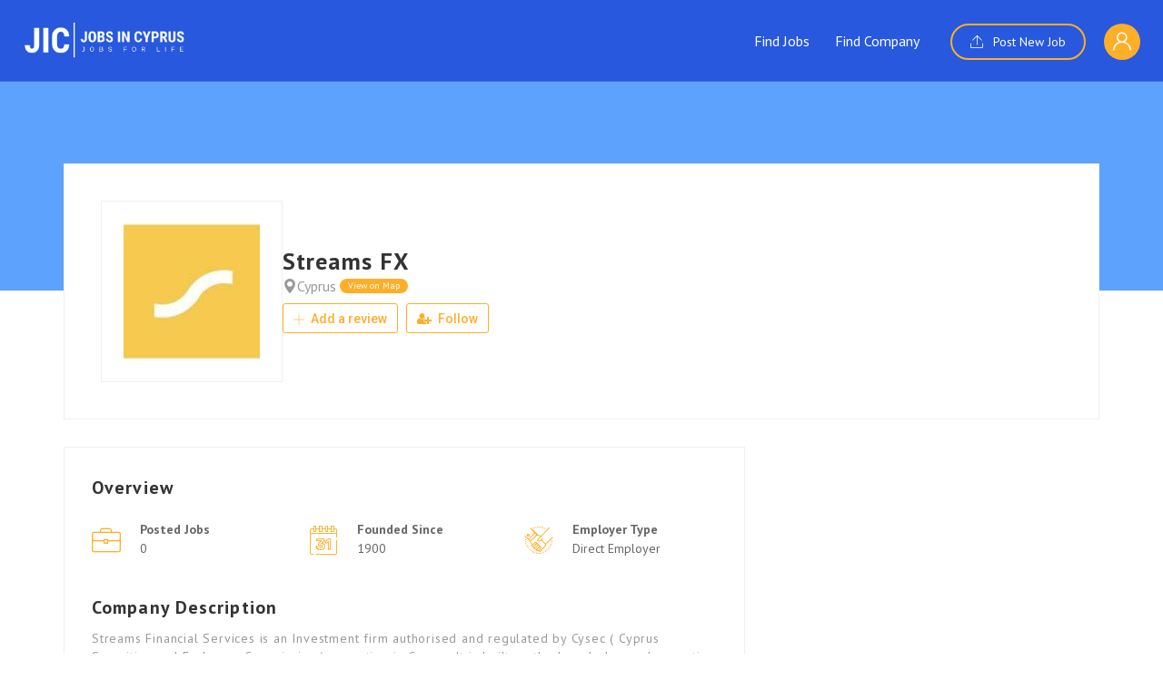

--- FILE ---
content_type: text/html; charset=UTF-8
request_url: https://jobsincyprus.cy/employer/streams-fx/
body_size: 40424
content:
<!DOCTYPE html>
<html lang="en-US" prefix="og: https://ogp.me/ns#">
<head>
    <meta charset="UTF-8">
    <meta name="viewport" content="width=device-width, initial-scale=1">
    <link rel="profile" href="https://gmpg.org/xfn/11">
    <link rel="pingback" href="https://jobsincyprus.cy/xmlrpc.php">
                <script type="text/javascript">
                var jobsearch_sloc_country = '', jobsearch_sloc_state = '', jobsearch_sloc_city = '',
                    jobsearch_sloc_type = '', jobsearch_is_admin = '', jobsearch_is_post_page = '',
                    jobsearch_is_loc_editor = '';
            </script>
        
<!-- Search Engine Optimization by Rank Math PRO - https://s.rankmath.com/home -->
<title>Streams FX - Jobs In Cyprus</title>
<meta name="description" content="Streams Financial Services is an Investment firm authorised and regulated by Cysec ( Cyprus Securities and Exchange Commission ) operating in Cyprus. It is"/>
<meta name="robots" content="follow, index, max-snippet:-1, max-video-preview:-1, max-image-preview:large"/>
<link rel="canonical" href="https://jobsincyprus.cy/employer/streams-fx/" />
<meta property="og:locale" content="en_US" />
<meta property="og:type" content="article" />
<meta property="og:title" content="Streams FX - Jobs In Cyprus" />
<meta property="og:description" content="Streams Financial Services is an Investment firm authorised and regulated by Cysec ( Cyprus Securities and Exchange Commission ) operating in Cyprus. It is" />
<meta property="og:url" content="https://jobsincyprus.cy/employer/streams-fx/" />
<meta property="og:site_name" content="Jobs in Cyprus" />
<meta property="article:publisher" content="https://www.facebook.com/jobsincyprus.cy" />
<meta property="og:updated_time" content="2020-12-08T19:35:13+02:00" />
<meta property="og:image" content="https://jobsincyprus.cy/wp-content/uploads/jobsearch-user-files/streamsfx.jpeg" />
<meta property="og:image:secure_url" content="https://jobsincyprus.cy/wp-content/uploads/jobsearch-user-files/streamsfx.jpeg" />
<meta property="og:image:alt" content="StreamsFX" />
<meta property="article:published_time" content="2020-12-07T10:11:34+02:00" />
<meta property="article:modified_time" content="2020-12-08T19:35:13+02:00" />
<meta name="twitter:card" content="summary_large_image" />
<meta name="twitter:title" content="Streams FX - Jobs In Cyprus" />
<meta name="twitter:description" content="Streams Financial Services is an Investment firm authorised and regulated by Cysec ( Cyprus Securities and Exchange Commission ) operating in Cyprus. It is" />
<meta name="twitter:image" content="https://jobsincyprus.cy/wp-content/uploads/jobsearch-user-files/streamsfx.jpeg" />
<script type="application/ld+json" class="rank-math-schema-pro">{"@context":"https://schema.org","@graph":[{"@type":"Place","@id":"https://jobsincyprus.cy/#place","address":{"@type":"PostalAddress","addressRegion":"Limassol","postalCode":"4004","addressCountry":"Cyprus"}},{"@type":["EmploymentAgency","Organization"],"@id":"https://jobsincyprus.cy/#organization","name":"Jobs in Cyprus","url":"https://mystifying-bassi.51-210-3-169.plesk.page","email":"info@jobsincyprus.cy","address":{"@type":"PostalAddress","addressRegion":"Limassol","postalCode":"4004","addressCountry":"Cyprus"},"logo":{"@type":"ImageObject","@id":"https://jobsincyprus.cy/#logo","url":"https://mystifying-bassi.51-210-3-169.plesk.page/wp-content/uploads/2020/11/Screen-Shot-2020-11-20-at-12.44.42.png","contentUrl":"https://mystifying-bassi.51-210-3-169.plesk.page/wp-content/uploads/2020/11/Screen-Shot-2020-11-20-at-12.44.42.png","caption":"Jobs in Cyprus","inLanguage":"en-US","width":"1039","height":"245"},"openingHours":["Monday,Tuesday,Wednesday,Thursday,Friday 09:00-17:00"],"location":{"@id":"https://jobsincyprus.cy/#place"},"image":{"@id":"https://jobsincyprus.cy/#logo"}},{"@type":"WebSite","@id":"https://jobsincyprus.cy/#website","url":"https://jobsincyprus.cy","name":"Jobs in Cyprus","publisher":{"@id":"https://jobsincyprus.cy/#organization"},"inLanguage":"en-US"},{"@type":"ImageObject","@id":"https://jobsincyprus.cy/wp-content/uploads/jobsearch-user-files/streamsfx.jpeg","url":"https://jobsincyprus.cy/wp-content/uploads/jobsearch-user-files/streamsfx.jpeg","width":"200","height":"200","caption":"streamsfx","inLanguage":"en-US"},{"@type":"WebPage","@id":"https://jobsincyprus.cy/employer/streams-fx/#webpage","url":"https://jobsincyprus.cy/employer/streams-fx/","name":"Streams FX - Jobs In Cyprus","datePublished":"2020-12-07T10:11:34+02:00","dateModified":"2020-12-08T19:35:13+02:00","isPartOf":{"@id":"https://jobsincyprus.cy/#website"},"primaryImageOfPage":{"@id":"https://jobsincyprus.cy/wp-content/uploads/jobsearch-user-files/streamsfx.jpeg"},"inLanguage":"en-US"},{"@type":"Person","@id":"https://jobsincyprus.cy/employer/streams-fx/","name":"StreamsFX","url":"https://jobsincyprus.cy/employer/streams-fx/","image":{"@type":"ImageObject","@id":"https://secure.gravatar.com/avatar/96f313df556fa85f4a8a7cd210777faac0d1fcdbf5e580daa6b90b1d38f2386c?s=96&amp;d=https%3A%2F%2Fjobsincyprus.cy%2Fwp-content%2Fplugins%2Fwp-jobsearch%2Fimages%2Fno-image.jpg&amp;r=g","url":"https://secure.gravatar.com/avatar/96f313df556fa85f4a8a7cd210777faac0d1fcdbf5e580daa6b90b1d38f2386c?s=96&amp;d=https%3A%2F%2Fjobsincyprus.cy%2Fwp-content%2Fplugins%2Fwp-jobsearch%2Fimages%2Fno-image.jpg&amp;r=g","caption":"StreamsFX","inLanguage":"en-US"},"worksFor":{"@id":"https://jobsincyprus.cy/#organization"}},{"@type":"NewsArticle","headline":"Streams FX - Jobs in Cyprus","keywords":"StreamsFX,Streams FX","datePublished":"2020-12-07T10:11:34+02:00","dateModified":"2020-12-08T19:35:13+02:00","author":{"@id":"https://jobsincyprus.cy/employer/streams-fx/"},"publisher":{"@id":"https://jobsincyprus.cy/#organization"},"description":"Streams Financial Services is an Investment firm authorised and regulated by Cysec ( Cyprus Securities and Exchange Commission ) operating in Cyprus. It is built on the knowledge and expertise of a team of professionals committed to making their clients journey in trading pleasurable, reaching full potential. Experienced in trading on a global scale, the Streams Financial Services Ltd team are dedicated to generating an extraordinary trading environment for all clients across the board.","copyrightYear":"2020","copyrightHolder":{"@id":"https://jobsincyprus.cy/#organization"},"name":"Streams FX - Jobs in Cyprus","@id":"https://jobsincyprus.cy/employer/streams-fx/#richSnippet","isPartOf":{"@id":"https://jobsincyprus.cy/employer/streams-fx/#webpage"},"image":{"@id":"https://jobsincyprus.cy/wp-content/uploads/jobsearch-user-files/streamsfx.jpeg"},"inLanguage":"en-US","mainEntityOfPage":{"@id":"https://jobsincyprus.cy/employer/streams-fx/#webpage"}}]}</script>
<!-- /Rank Math WordPress SEO plugin -->

<link rel='dns-prefetch' href='//fonts.googleapis.com' />
<link rel='dns-prefetch' href='//mystifying-bassi.51-210-3-169.plesk.page' />
<link rel='dns-prefetch' href='//api.tiles.mapbox.com' />
<link rel='dns-prefetch' href='//api.mapbox.com' />
<link rel='preconnect' href='https://fonts.gstatic.com' crossorigin />
<link rel="alternate" type="application/rss+xml" title="Jobs in Cyprus &raquo; Feed" href="https://jobsincyprus.cy/feed/" />
<link rel="alternate" type="application/rss+xml" title="Jobs in Cyprus &raquo; Comments Feed" href="https://jobsincyprus.cy/comments/feed/" />
<link rel="alternate" title="oEmbed (JSON)" type="application/json+oembed" href="https://jobsincyprus.cy/wp-json/oembed/1.0/embed?url=https%3A%2F%2Fjobsincyprus.cy%2Femployer%2Fstreams-fx%2F" />
<link rel="alternate" title="oEmbed (XML)" type="text/xml+oembed" href="https://jobsincyprus.cy/wp-json/oembed/1.0/embed?url=https%3A%2F%2Fjobsincyprus.cy%2Femployer%2Fstreams-fx%2F&#038;format=xml" />
<style id='wp-img-auto-sizes-contain-inline-css' type='text/css'>
img:is([sizes=auto i],[sizes^="auto," i]){contain-intrinsic-size:3000px 1500px}
/*# sourceURL=wp-img-auto-sizes-contain-inline-css */
</style>
<link rel='stylesheet' id='careerfy-google-fonts-css' href='//fonts.googleapis.com/css?family=Merriweather%3A400%2C300%2C300italic%2C400italic%2C700%2C700italic%2C900italic%2C900%7CUbuntu%3A400%2C300%2C300italic%2C400italic%2C500%2C500italic%2C700%2C700italic&#038;subset=latin&#038;ver=10.2.9' type='text/css' media='all' />
<style id='wp-emoji-styles-inline-css' type='text/css'>

	img.wp-smiley, img.emoji {
		display: inline !important;
		border: none !important;
		box-shadow: none !important;
		height: 1em !important;
		width: 1em !important;
		margin: 0 0.07em !important;
		vertical-align: -0.1em !important;
		background: none !important;
		padding: 0 !important;
	}
/*# sourceURL=wp-emoji-styles-inline-css */
</style>
<link rel='stylesheet' id='wp-block-library-css' href='https://jobsincyprus.cy/wp-includes/css/dist/block-library/style.min.css?ver=6.9' type='text/css' media='all' />
<style id='classic-theme-styles-inline-css' type='text/css'>
/*! This file is auto-generated */
.wp-block-button__link{color:#fff;background-color:#32373c;border-radius:9999px;box-shadow:none;text-decoration:none;padding:calc(.667em + 2px) calc(1.333em + 2px);font-size:1.125em}.wp-block-file__button{background:#32373c;color:#fff;text-decoration:none}
/*# sourceURL=/wp-includes/css/classic-themes.min.css */
</style>
<style id='global-styles-inline-css' type='text/css'>
:root{--wp--preset--aspect-ratio--square: 1;--wp--preset--aspect-ratio--4-3: 4/3;--wp--preset--aspect-ratio--3-4: 3/4;--wp--preset--aspect-ratio--3-2: 3/2;--wp--preset--aspect-ratio--2-3: 2/3;--wp--preset--aspect-ratio--16-9: 16/9;--wp--preset--aspect-ratio--9-16: 9/16;--wp--preset--color--black: #000000;--wp--preset--color--cyan-bluish-gray: #abb8c3;--wp--preset--color--white: #ffffff;--wp--preset--color--pale-pink: #f78da7;--wp--preset--color--vivid-red: #cf2e2e;--wp--preset--color--luminous-vivid-orange: #ff6900;--wp--preset--color--luminous-vivid-amber: #fcb900;--wp--preset--color--light-green-cyan: #7bdcb5;--wp--preset--color--vivid-green-cyan: #00d084;--wp--preset--color--pale-cyan-blue: #8ed1fc;--wp--preset--color--vivid-cyan-blue: #0693e3;--wp--preset--color--vivid-purple: #9b51e0;--wp--preset--gradient--vivid-cyan-blue-to-vivid-purple: linear-gradient(135deg,rgb(6,147,227) 0%,rgb(155,81,224) 100%);--wp--preset--gradient--light-green-cyan-to-vivid-green-cyan: linear-gradient(135deg,rgb(122,220,180) 0%,rgb(0,208,130) 100%);--wp--preset--gradient--luminous-vivid-amber-to-luminous-vivid-orange: linear-gradient(135deg,rgb(252,185,0) 0%,rgb(255,105,0) 100%);--wp--preset--gradient--luminous-vivid-orange-to-vivid-red: linear-gradient(135deg,rgb(255,105,0) 0%,rgb(207,46,46) 100%);--wp--preset--gradient--very-light-gray-to-cyan-bluish-gray: linear-gradient(135deg,rgb(238,238,238) 0%,rgb(169,184,195) 100%);--wp--preset--gradient--cool-to-warm-spectrum: linear-gradient(135deg,rgb(74,234,220) 0%,rgb(151,120,209) 20%,rgb(207,42,186) 40%,rgb(238,44,130) 60%,rgb(251,105,98) 80%,rgb(254,248,76) 100%);--wp--preset--gradient--blush-light-purple: linear-gradient(135deg,rgb(255,206,236) 0%,rgb(152,150,240) 100%);--wp--preset--gradient--blush-bordeaux: linear-gradient(135deg,rgb(254,205,165) 0%,rgb(254,45,45) 50%,rgb(107,0,62) 100%);--wp--preset--gradient--luminous-dusk: linear-gradient(135deg,rgb(255,203,112) 0%,rgb(199,81,192) 50%,rgb(65,88,208) 100%);--wp--preset--gradient--pale-ocean: linear-gradient(135deg,rgb(255,245,203) 0%,rgb(182,227,212) 50%,rgb(51,167,181) 100%);--wp--preset--gradient--electric-grass: linear-gradient(135deg,rgb(202,248,128) 0%,rgb(113,206,126) 100%);--wp--preset--gradient--midnight: linear-gradient(135deg,rgb(2,3,129) 0%,rgb(40,116,252) 100%);--wp--preset--font-size--small: 13px;--wp--preset--font-size--medium: 20px;--wp--preset--font-size--large: 36px;--wp--preset--font-size--x-large: 42px;--wp--preset--spacing--20: 0.44rem;--wp--preset--spacing--30: 0.67rem;--wp--preset--spacing--40: 1rem;--wp--preset--spacing--50: 1.5rem;--wp--preset--spacing--60: 2.25rem;--wp--preset--spacing--70: 3.38rem;--wp--preset--spacing--80: 5.06rem;--wp--preset--shadow--natural: 6px 6px 9px rgba(0, 0, 0, 0.2);--wp--preset--shadow--deep: 12px 12px 50px rgba(0, 0, 0, 0.4);--wp--preset--shadow--sharp: 6px 6px 0px rgba(0, 0, 0, 0.2);--wp--preset--shadow--outlined: 6px 6px 0px -3px rgb(255, 255, 255), 6px 6px rgb(0, 0, 0);--wp--preset--shadow--crisp: 6px 6px 0px rgb(0, 0, 0);}:where(.is-layout-flex){gap: 0.5em;}:where(.is-layout-grid){gap: 0.5em;}body .is-layout-flex{display: flex;}.is-layout-flex{flex-wrap: wrap;align-items: center;}.is-layout-flex > :is(*, div){margin: 0;}body .is-layout-grid{display: grid;}.is-layout-grid > :is(*, div){margin: 0;}:where(.wp-block-columns.is-layout-flex){gap: 2em;}:where(.wp-block-columns.is-layout-grid){gap: 2em;}:where(.wp-block-post-template.is-layout-flex){gap: 1.25em;}:where(.wp-block-post-template.is-layout-grid){gap: 1.25em;}.has-black-color{color: var(--wp--preset--color--black) !important;}.has-cyan-bluish-gray-color{color: var(--wp--preset--color--cyan-bluish-gray) !important;}.has-white-color{color: var(--wp--preset--color--white) !important;}.has-pale-pink-color{color: var(--wp--preset--color--pale-pink) !important;}.has-vivid-red-color{color: var(--wp--preset--color--vivid-red) !important;}.has-luminous-vivid-orange-color{color: var(--wp--preset--color--luminous-vivid-orange) !important;}.has-luminous-vivid-amber-color{color: var(--wp--preset--color--luminous-vivid-amber) !important;}.has-light-green-cyan-color{color: var(--wp--preset--color--light-green-cyan) !important;}.has-vivid-green-cyan-color{color: var(--wp--preset--color--vivid-green-cyan) !important;}.has-pale-cyan-blue-color{color: var(--wp--preset--color--pale-cyan-blue) !important;}.has-vivid-cyan-blue-color{color: var(--wp--preset--color--vivid-cyan-blue) !important;}.has-vivid-purple-color{color: var(--wp--preset--color--vivid-purple) !important;}.has-black-background-color{background-color: var(--wp--preset--color--black) !important;}.has-cyan-bluish-gray-background-color{background-color: var(--wp--preset--color--cyan-bluish-gray) !important;}.has-white-background-color{background-color: var(--wp--preset--color--white) !important;}.has-pale-pink-background-color{background-color: var(--wp--preset--color--pale-pink) !important;}.has-vivid-red-background-color{background-color: var(--wp--preset--color--vivid-red) !important;}.has-luminous-vivid-orange-background-color{background-color: var(--wp--preset--color--luminous-vivid-orange) !important;}.has-luminous-vivid-amber-background-color{background-color: var(--wp--preset--color--luminous-vivid-amber) !important;}.has-light-green-cyan-background-color{background-color: var(--wp--preset--color--light-green-cyan) !important;}.has-vivid-green-cyan-background-color{background-color: var(--wp--preset--color--vivid-green-cyan) !important;}.has-pale-cyan-blue-background-color{background-color: var(--wp--preset--color--pale-cyan-blue) !important;}.has-vivid-cyan-blue-background-color{background-color: var(--wp--preset--color--vivid-cyan-blue) !important;}.has-vivid-purple-background-color{background-color: var(--wp--preset--color--vivid-purple) !important;}.has-black-border-color{border-color: var(--wp--preset--color--black) !important;}.has-cyan-bluish-gray-border-color{border-color: var(--wp--preset--color--cyan-bluish-gray) !important;}.has-white-border-color{border-color: var(--wp--preset--color--white) !important;}.has-pale-pink-border-color{border-color: var(--wp--preset--color--pale-pink) !important;}.has-vivid-red-border-color{border-color: var(--wp--preset--color--vivid-red) !important;}.has-luminous-vivid-orange-border-color{border-color: var(--wp--preset--color--luminous-vivid-orange) !important;}.has-luminous-vivid-amber-border-color{border-color: var(--wp--preset--color--luminous-vivid-amber) !important;}.has-light-green-cyan-border-color{border-color: var(--wp--preset--color--light-green-cyan) !important;}.has-vivid-green-cyan-border-color{border-color: var(--wp--preset--color--vivid-green-cyan) !important;}.has-pale-cyan-blue-border-color{border-color: var(--wp--preset--color--pale-cyan-blue) !important;}.has-vivid-cyan-blue-border-color{border-color: var(--wp--preset--color--vivid-cyan-blue) !important;}.has-vivid-purple-border-color{border-color: var(--wp--preset--color--vivid-purple) !important;}.has-vivid-cyan-blue-to-vivid-purple-gradient-background{background: var(--wp--preset--gradient--vivid-cyan-blue-to-vivid-purple) !important;}.has-light-green-cyan-to-vivid-green-cyan-gradient-background{background: var(--wp--preset--gradient--light-green-cyan-to-vivid-green-cyan) !important;}.has-luminous-vivid-amber-to-luminous-vivid-orange-gradient-background{background: var(--wp--preset--gradient--luminous-vivid-amber-to-luminous-vivid-orange) !important;}.has-luminous-vivid-orange-to-vivid-red-gradient-background{background: var(--wp--preset--gradient--luminous-vivid-orange-to-vivid-red) !important;}.has-very-light-gray-to-cyan-bluish-gray-gradient-background{background: var(--wp--preset--gradient--very-light-gray-to-cyan-bluish-gray) !important;}.has-cool-to-warm-spectrum-gradient-background{background: var(--wp--preset--gradient--cool-to-warm-spectrum) !important;}.has-blush-light-purple-gradient-background{background: var(--wp--preset--gradient--blush-light-purple) !important;}.has-blush-bordeaux-gradient-background{background: var(--wp--preset--gradient--blush-bordeaux) !important;}.has-luminous-dusk-gradient-background{background: var(--wp--preset--gradient--luminous-dusk) !important;}.has-pale-ocean-gradient-background{background: var(--wp--preset--gradient--pale-ocean) !important;}.has-electric-grass-gradient-background{background: var(--wp--preset--gradient--electric-grass) !important;}.has-midnight-gradient-background{background: var(--wp--preset--gradient--midnight) !important;}.has-small-font-size{font-size: var(--wp--preset--font-size--small) !important;}.has-medium-font-size{font-size: var(--wp--preset--font-size--medium) !important;}.has-large-font-size{font-size: var(--wp--preset--font-size--large) !important;}.has-x-large-font-size{font-size: var(--wp--preset--font-size--x-large) !important;}
:where(.wp-block-post-template.is-layout-flex){gap: 1.25em;}:where(.wp-block-post-template.is-layout-grid){gap: 1.25em;}
:where(.wp-block-term-template.is-layout-flex){gap: 1.25em;}:where(.wp-block-term-template.is-layout-grid){gap: 1.25em;}
:where(.wp-block-columns.is-layout-flex){gap: 2em;}:where(.wp-block-columns.is-layout-grid){gap: 2em;}
:root :where(.wp-block-pullquote){font-size: 1.5em;line-height: 1.6;}
/*# sourceURL=global-styles-inline-css */
</style>
<link rel='stylesheet' id='careerfy_icons_data_css_default-css' href='https://mystifying-bassi.51-210-3-169.plesk.page/wp-content/plugins/careerfy-framework/icons-manager/assets/default/style.css?ver=10.2.9' type='text/css' media='all' />
<link rel='stylesheet' id='contact-form-7-css' href='https://jobsincyprus.cy/wp-content/plugins/contact-form-7/includes/css/styles.css?ver=6.1.4' type='text/css' media='all' />
<style id='woocommerce-inline-inline-css' type='text/css'>
.woocommerce form .form-row .required { visibility: visible; }
/*# sourceURL=woocommerce-inline-inline-css */
</style>
<link rel='stylesheet' id='fontawesome-stars-css' href='https://jobsincyprus.cy/wp-content/plugins/wp-jobsearch/modules/reviews/css/fontawesome-stars.css?ver=6.9' type='text/css' media='all' />
<link rel='stylesheet' id='jobsearch-reviews-css' href='https://jobsincyprus.cy/wp-content/plugins/wp-jobsearch/modules/reviews/css/reviews-style.css?ver=6.9' type='text/css' media='all' />
<link rel='stylesheet' id='jobsearch-ads-management-styles-css' href='https://jobsincyprus.cy/wp-content/plugins/wp-jobsearch/modules/ads-management/css/ads-management.css?ver=3.2.1' type='text/css' media='all' />
<link rel='stylesheet' id='jquery-ui-css' href='https://jobsincyprus.cy/wp-content/plugins/wp-jobsearch/admin/css/jquery-ui.css?ver=6.9' type='text/css' media='all' />
<link rel='stylesheet' id='fancybox-css' href='https://jobsincyprus.cy/wp-content/plugins/wp-jobsearch/css/fancybox.css?ver=3.2.1' type='text/css' media='all' />
<link rel='stylesheet' id='wp-jobsearch-flaticon-css' href='https://jobsincyprus.cy/wp-content/plugins/wp-jobsearch/icon-picker/css/flaticon.css?ver=3.2.1' type='text/css' media='all' />
<link rel='stylesheet' id='wp-jobsearch-font-awesome-css' href='https://jobsincyprus.cy/wp-content/plugins/wp-jobsearch/icon-picker/css/font-awesome.css?ver=3.2.1' type='text/css' media='all' />
<link rel='stylesheet' id='wp-jobsearch-selectize-def-css' href='https://jobsincyprus.cy/wp-content/plugins/wp-jobsearch/css/selectize.default.css?ver=3.2.1' type='text/css' media='all' />
<link rel='stylesheet' id='mapbox-style-css' href='https://api.tiles.mapbox.com/mapbox-gl-js/v1.6.0/mapbox-gl.css?ver=3.2.1' type='text/css' media='all' />
<link rel='stylesheet' id='mapbox-geocoder-style-css' href='https://api.mapbox.com/mapbox-gl-js/plugins/mapbox-gl-geocoder/v4.4.2/mapbox-gl-geocoder.css?ver=3.2.1' type='text/css' media='all' />
<link rel='stylesheet' id='mapbox-directions-style-css' href='https://api.mapbox.com/mapbox-gl-js/plugins/mapbox-gl-directions/v4.0.2/mapbox-gl-directions.css?ver=3.2.1' type='text/css' media='all' />
<link rel='stylesheet' id='jobsearch-intlTelInput-css' href='https://jobsincyprus.cy/wp-content/plugins/wp-jobsearch/css/intlTelInput.css?ver=3.2.1' type='text/css' media='all' />
<link rel='stylesheet' id='wp-jobsearch-css-css' href='https://jobsincyprus.cy/wp-content/plugins/wp-jobsearch/css/plugin.css?ver=3.2.1' type='text/css' media='all' />
<link rel='stylesheet' id='plugin-responsive-styles-css' href='https://jobsincyprus.cy/wp-content/plugins/wp-jobsearch/css/plugin-responsive.css?ver=3.2.1' type='text/css' media='all' />
<link rel='stylesheet' id='jobsearch-patch-css' href='https://jobsincyprus.cy/wp-content/plugins/wp-jobsearch/css/patch.css?ver=3.2.1' type='text/css' media='all' />
<link rel='stylesheet' id='datetimepicker-style-css' href='https://jobsincyprus.cy/wp-content/plugins/wp-jobsearch/css/jquery.datetimepicker.css?ver=3.2.1' type='text/css' media='all' />
<link rel='stylesheet' id='jobsearch-tag-it-css' href='https://jobsincyprus.cy/wp-content/plugins/wp-jobsearch/css/jquery.tagit.css?ver=3.2.1' type='text/css' media='all' />
<link rel='stylesheet' id='careerfy-slick-slider-css' href='https://jobsincyprus.cy/wp-content/plugins/careerfy-framework/css/slick-slider.css?ver=10.2.9' type='text/css' media='all' />
<link rel='stylesheet' id='careerfy-mediaelementplayer-css' href='https://jobsincyprus.cy/wp-content/plugins/careerfy-framework/build/mediaelementplayer.css?ver=10.2.9' type='text/css' media='all' />
<link rel='stylesheet' id='careerfy-styles-css' href='https://jobsincyprus.cy/wp-content/plugins/careerfy-framework/css/careerfy-styles.css?ver=10.2.9' type='text/css' media='all' />
<link rel='stylesheet' id='careerfy-elementor-css' href='https://jobsincyprus.cy/wp-content/plugins/careerfy-framework/css/elementer-style.css?ver=10.2.9' type='text/css' media='all' />
<link rel='stylesheet' id='bootstrap-css' href='https://jobsincyprus.cy/wp-content/themes/careerfy/css/bootstrap.css?ver=10.2.9' type='text/css' media='all' />
<link rel='stylesheet' id='font-awesome-css' href='https://jobsincyprus.cy/wp-content/plugins/elementor/assets/lib/font-awesome/css/font-awesome.min.css?ver=4.7.0' type='text/css' media='all' />
<link rel='stylesheet' id='careerfy-flaticon-css' href='https://jobsincyprus.cy/wp-content/themes/careerfy/css/flaticon.css?ver=10.2.9' type='text/css' media='all' />
<link rel='stylesheet' id='woocommerce-styles-css' href='https://jobsincyprus.cy/wp-content/themes/careerfy/css/woocommerce.css?ver=10.2.9' type='text/css' media='all' />
<link rel='stylesheet' id='careerfy-style-css' href='https://jobsincyprus.cy/wp-content/themes/careerfy/style.css?ver=6.9' type='text/css' media='all' />
<link rel='stylesheet' id='wp-jobsearch-plugin-css' href='https://jobsincyprus.cy/wp-content/themes/careerfy/css/wp-jobsearch-plugin.css?ver=10.2.9' type='text/css' media='all' />
<link rel='stylesheet' id='careerfy-common-detail-css' href='https://jobsincyprus.cy/wp-content/themes/careerfy/css/common-detail.css?ver=10.2.9' type='text/css' media='all' />
<link rel='stylesheet' id='careerfy-responsive-css' href='https://jobsincyprus.cy/wp-content/themes/careerfy/css/responsive.css?ver=10.2.9' type='text/css' media='all' />
<link rel="preload" as="style" href="https://fonts.googleapis.com/css?family=PT%20Sans:400,700&#038;display=swap&#038;ver=1765553731" /><link rel="stylesheet" href="https://fonts.googleapis.com/css?family=PT%20Sans:400,700&#038;display=swap&#038;ver=1765553731" media="print" onload="this.media='all'"><noscript><link rel="stylesheet" href="https://fonts.googleapis.com/css?family=PT%20Sans:400,700&#038;display=swap&#038;ver=1765553731" /></noscript><link rel='stylesheet' id='careerfy-custom-styles-css' href='https://jobsincyprus.cy/wp-content/themes/careerfy/css/custom-styles.css?ver=6.9' type='text/css' media='all' />
<style id='careerfy-custom-styles-inline-css' type='text/css'>


    /* Plugin ThemeColor */
    .jobsearch-color,.jobsearch-colorhover:hover,.widget_nav_manu ul li:hover a,.widget_nav_manu ul li:hover a:before,
    .categories-list ul li i,li:hover .jobsearch-blog-grid-text h2 a,li:hover .jobsearch-read-more,.jobsearch-filterable ul li:hover a,.jobsearch-job-tag a,.jobsearch-list-option ul li a:hover,.jobsearch-jobdetail-postinfo,
    .jobsearch-jobdetail-options li i,.jobsearch-jobdetail-btn,.jobsearch-jobdetail-services i,.jobsearch-list-style-icon li i,.widget_view_jobs_btn,.jobsearch-employer-list small,.jobsearch-employer-list-btn,
    .jobsearch-employer-grid figcaption small,.jobsearch-fileUpload span,.jobsearch-managejobs-appli,.jobsearch-transactions-tbody small,.jobsearch-resumes-subtitle a,.jobsearch-employer-confitmation a,
    .jobsearch-candidate-default-text h2 i,.jobsearch-candidate-default-btn,.jobsearch-candidate-grid figure figcaption p a,.jobsearch_candidate_info p a,.jobsearch-candidate-download-btn,.show-toggle-filter-list,
    .jobsearch-employer-dashboard-nav ul li:hover a,.jobsearch-employer-dashboard-nav ul li.active a,.jobsearch-candidate-savedjobs tbody td span,.jobsearch-cvupload-file span,.jobsearch-modal .modal-close:hover,
    .jobsearch-box-title span,.jobsearch-user-form-info p a,.jobsearch-services-classic span i,.widget_faq ul li:hover a,.grab-classic-priceplane ul li.active i,.jobsearch-classic-priceplane.active .jobsearch-classic-priceplane-btn,
    .jobsearch-plain-services i,.jobsearch-packages-priceplane ul li i,.jobsearch-additional-priceplane-btn,.contact-service i,.jobsearch-filterable ul li:hover a i,.jobsearch-login-box form a:hover,.jobsearch-resume-addbtn:hover,.img-icons a,.jobsearch-description ul li:before,.jobsearch-employer-list small a,.jobsearch-employer-wrap-section .jobsearch-candidate-grid figure figcaption span,.jobsearch-load-more a,.jobsearch-jobdetail-btn:hover,.tabs-list li:hover a,
    .tabs-list li.active a,.sort-list-view a.active,.sort-list-view a:hover,.jobsearch-applied-job-btns .more-actions:hover,.jobsearch-applied-job-btns .more-actions:hover i,.jobsearch-profile-title h2,
    .jobsearch-typo-wrap .jobsearch-findmap-btn, .jobsearch-employer-profile-form .jobsearch-findmap-btn,.jobsearch-filterable-select select, #top .jobsearch-filterable-select select,.jobsearch-candidate-title i,
    .jobsearch-candidate-timeline-text span,.jobsearch-candidate-timeline small,.jobsearch_candidate_info small,.careerfy-employer-grid-btn,.jobsearch-employerdetail-btn,.jobsearch-typo-wrap .main-tab-section .jobsearch-employer-profile-submit:hover,.jobsearch-applied-jobs-text span,.jobsearch-employer-dashboard-nav ul li:hover i,.jobsearch-employer-dashboard-nav ul li.active i,.jobsearch-applied-job-btns .more-actions.open-options,
    .jobsearch-applied-job-btns .more-actions.open-options i,.restrict-candidate-sec a:hover,.skills-perc small,.get-skill-detail-btn:hover,.percent-num,.jobsearch-filterable-select .selectize-control.single .selectize-input input,
    .jobsearch-filterable-select .item,.jobsearch-list-option ul li.job-company-name a,.adv-srch-toggler a,.post-secin a,.show-all-results a:hover,
    .jobsearch-typo-wrap .jobsearch-add-review-con input[type="submit"]:hover,.careerfy-contact-form input[type="submit"]:hover,.jobsearch-user-form input[type="submit"]:hover,
    .jobsearch-employer-profile-submit:hover,.widget_contact_form input[type="submit"]:hover,.careerfy-company-name a,.careerfy-joblisting-wrap:hover .careerfy-joblisting-text h2 a,.careerfy-more-view4-btn a:hover,
    .careerfy-banner-search-eight input[type="submit"]:hover,.careerfy-blog-view6-btn:hover,.careerfy-view7-priceplane-btn:hover,.jobsearch-subs-detail,.careerfy-candidatedetail-services ul li i,
    .careerfy-footernine-newslatter-inner input[type="submit"]:hover, .careerfy-backto-top:hover, .careerfy-loadmore-listingsbtn a, .careerfy-loadmore-ninebtn a,.careerfy-thirteen-banner-caption h2 small,
    .careerfy-explore-jobs-links ul li:hover a,.careerfy-jobslatest-list li:hover figcaption h2 a,.careerfy-headerfifteen-user > li > a:hover,.careerfy-headersixteen-btn:hover,.careerfy-sixteen-jobs-links ul li:hover a,.careerfy-sixteen-jobs-links ul li.active a,.careerfy-sixteen-candidate-grid-bottom .careerfy-featured-candidates-loc i,.careerfy-sixteen-priceplan.active span,.careerfy-footer-sixteen .widget_nav_menu ul li:hover a,.copyright-sixteen p a,
    #JobSearchNonuserApplyModal i.jobsearch-icon.jobsearch-upload,.jobsearch-drpzon-con .upload-icon-con i,.jobsearch-drpzon-con .jobsearch-drpzon-btn,.jobsearch-drag-dropcustom .jobsearch-drpzon-btn i,/*Update*/
.jobsearch-sort-section .selectize-input,.careerfy-jobdetail-btn,a.careerfy-jobdetail-btn:hover,.jobsearch-send-email-popup-btn,.jobsearch-drpzon-con .jobsearch-drpzon-btn,
.jobsearch-drag-dropcustom .jobsearch-drpzon-btn i,.jobsearch-user-form i.jobsearch-icon,.jobsearch-candidate-timeline-text span,.jobsearch-candidate-timeline small,.jobsearch-candidate-title i,
.jobsearch_candidate_info small,.jobsearch-employerdetail-btn,.jobsearch-profile-title h2,.jobsearch-typo-wrap .jobsearch-findmap-btn, .jobsearch-employer-profile-form .jobsearch-findmap-btn,
.jobsearch-employer-dashboard-nav ul li:hover i, .jobsearch-employer-dashboard-nav ul li.active i, .jobsearch-employer-dashboard-nav ul li:hover a, .jobsearch-employer-dashboard-nav ul li.active a,
.jobsearch-typo-wrap .main-tab-section .jobsearch-employer-profile-submit:hover, .other-lang-translate-post:hover,.jobsearch-employer-profile-form .upload-port-img-btn,.jobsearch-resume-education span,
.jobsearch-applied-jobs-text span,.jobsearch-empmember-add-popup:hover,.categories-list ul li i,.jobsearch-filterable ul li:hover a,.jobsearch-filterable ul li:hover a i,.jobsearch-filterable-select:after,
.show-toggle-filter-list:hover,.jobsearch-seemore,.show-toggle-filter-list,.jobsearch-jobdetail-postinfo,.jobsearch-jobdetail-options li i,.jobsearch-jobdetail-btn:hover,.jobsearch-jobdetail-btn,
.jobsearch-jobdetail-services i,.jobsearch-description ul li:before,.jobsearch-description ul li i,.jobsearch_apply_job span,.jobsearch_box_view_jobs_btn,.jobsearch-employer-list small,.jobsearch-employer-list-btn,
.jobsearch-payments-checkbox input[type="checkbox"]:checked + label span:before,
.jobsearch-payments-checkbox input[type="checkbox"] + label:hover span:before,
.jobsearch-payments-checkbox input[type="radio"]:checked + label span:before,
.jobsearch-payments-checkbox input[type="radio"] + label:hover span:before,.jobsearch-candidate-default-text ul li a.jobsearch-candidate-default-studio,
.jobsearch-candidate-grid figure figcaption p a a,.aplicants-grid-inner-con p a,.short-li-icons li a,.register-form:hover,.careerfy-candidatedetail-text3-btn:hover,
.careerfy-candidate-timeline-two-text span,.candidate-detail4-timeline-thumb small,.careerfy-candidate-title i,li:hover .careerfy-services-twentytwo-btn,.lodmore-notifics-btnsec a:hover,.lodmore-jobs-btnsec a:hover,
.careerfy-candidate-style8-title,.careerfy-candidate-style8-loc i,li:hover .careerfy-candidate-style8-detail,.hder-notifics-count,.hdernotifics-after-con a:hover,.hdernotifics-after-con a,.careerfy-jobs-style9-title,
.careerfy-jobs-style9-options,.careerfy-jobs-box2 .shortlist_job_btn:hover,.careerfy-jobdetail-style5-content-list h2,.careerfy-jobdetail-btn-style5,.jobsearch-employer-followin-btn,.careerfy-content-title-style5 h2,
.careerfy-candidate-cta-btn a,.careerfy-candidate-info-inner-style5 h2,.careerfy-candidate-detail5-tablink ul li.active a,.careerfy-candidate-title-style5 h2,.careerfy-candiate-services-style5 i,
.careerfy-candidate-style5-contact-form input[type="submit"]:hover,.careerfy-twentyone-search-tabs .careerfy-search-twentyone-tabs-nav li a,.careerfy-services-twentyone li:hover i,.jobsearch-style9-custom-fields li,
#jobsearch-chat-container .jobsearch-chat-nav li.active a,#jobsearch-chat-container .jobsearch-chat-nav li a:hover,.careerfy-header-twenty-user>li:hover>a,.addnew-aplyquestbtn-con button:hover,.jobsearch-showpass-btn,
.jobsearch-add-job-to-favourite.jobsearch-job-like i,.jobsearch-add-job-to-favourite.careerfy-job-like i,.jobsearch-add-job-to-favourite.featured-jobs-grid-like i,a.show-allskills-pop,
.slideview-item:hover h2 a,.careerfy-categories-grideleven a:hover strong,.tab-explore-jobs-links ul li:hover a,.careerfy-tabs-browse-btn a,.tab-explore-jobs-links ul li.morejobs-link a,
.tabtitle-desktop strong,.careerfy-like-list10 a,.emplist-btns-con a,.jobsearch_box_contact_form input[type="submit"]:hover,.verif-terms-con p a,
.jobsearch-imgcropi-btncon a.btn:hover,.embed-code-getbtncon a:hover,.jobsearch-view1-candidate-style a.jobsearch-candidate-download-btn:hover,strong.jobsearch-cand-jobtitle,
.jobsearch-typo-wrap .jobsearch-banner-search button:hover,.jobsearch-banner-search ul li.jobsearch-banner-submit:hover button i,.careerfy-browsejobs-links ul li.morejobs-link a {
    color: #ffae28;
    }
    .jobsearch-bgcolor,.jobsearch-bgcolorhover:hover,.jobsearch-banner-search ul li.jobsearch-banner-submit button,.jobsearch-plain-btn a,.jobsearch-testimonial-slider .slick-arrow:hover,
    .jobsearch-featured-label,.jobsearch-job-like:hover,.jobsearch-pagination-blog ul li:hover a, .jobsearch-pagination-blog ul li:hover span,.jobsearch-jobdetail-view,.jobsearch-jobdetail-tags a:hover,.jobsearch-employer-list-btn:hover,
    ul li:hover .jobsearch-employer-grid-btn,.widget_contact_form input[type="submit"],.jobsearch-fileUpload:hover span,.jobsearch-resumes-options li:hover a,.jobsearch-employer-jobnav ul li:hover i,.jobsearch-employer-jobnav ul li.active i,
    .jobsearch-employer-jobnav ul li.active ~ li.active:after,.jobsearch-employer-jobnav ul li.active:nth-child(2):after,.jobsearch-employer-jobnav ul li.active:nth-child(3):after,.jobsearch-employer-confitmation a:hover,
    .jobsearch-candidate-default-btn:hover,.jobsearch-candidate-download-btn:hover,.jobsearch-add-popup input[type="submit"],.jobsearch-user-form input[type="submit"],.jobsearch-classic-services ul li:hover i,
    .jobsearch-service-slider .slick-arrow:hover,.jobsearch-classic-priceplane-btn,.jobsearch-classic-priceplane.active,.active .jobsearch-simple-priceplane-basic a,.jobsearch-packages-priceplane-btn,
    .jobsearch-additional-priceplane.active h2,.jobsearch-additional-priceplane.active .jobsearch-additional-priceplane-btn,.jobsearch-contact-info-sec,.jobsearch-contact-form input[type="submit"],.contact-service a,
    .jobsearch-employer-profile-form .jobsearch-findmap-btn:hover,.jobsearch-login-box form input[type="submit"],.jobsearch-login-box form .jobsearch-login-submit-btn, .jobsearch-login-box form .jobsearch-reset-password-submit-btn,
    .jobsearch-login-box form .jobsearch-register-submit-btn,.jobsearch-radio-checkbox input[type="radio"]:checked+label,.jobsearch-radio-checkbox input[type="radio"]:hover+label,.jobsearch-load-more a:hover,
    .jobsearch-typo-wrap .jobsearch-add-review-con input[type="submit"],.email-jobs-top,.jobalert-submit,.tabs-list li a:before,.sort-list-view a:before,.more-actions,.preview-candidate-profile:hover,
    .jobsearch-typo-wrap .ui-widget-header,.jobsearch-typo-wrap .ui-state-default, .jobsearch-typo-wrap .ui-widget-content .ui-state-default,.jobsearch-checkbox input[type="checkbox"]:checked + label span, .jobsearch-checkbox input[type="checkbox"] + label:hover span, .jobsearch-checkbox input[type="radio"]:checked + label span, .jobsearch-checkbox input[type="radio"] + label:hover span,.jobsearch-candidate-timeline small:after,
    .jobsearch_progressbar .bar,.jobsearch-employerdetail-btn:hover,.jobsearch-typo-wrap .jobsearch-employer-profile-submit,.sort-select-all label:after, .candidate-select-box label:after,
    .jobsearch-resume-addbtn,.jobsearch-cvupload-file:hover span,.restrict-candidate-sec a,.get-skill-detail-btn,.profile-improve-con ul li small,.complet-percent .percent-bar span,.wpcf7-form input[type="submit"],
    .jobsearch_searchloc_div .jobsearch_google_suggestions:hover,.jobsearch_searchloc_div .jobsearch_location_parent:hover,.show-all-results a,.jobsearch-jobdetail-btn.active:hover,.jobsearch-checkbox li:hover .filter-post-count,
    .careerfy-more-view4-btn a,.careerfy-banner-search-eight input[type="submit"],.careerfy-blog-view6-btn,.careerfy-view7-priceplane-btn,.jobsearch-addreview-form input[type="submit"],
    .careerfy-footernine-newslatter-inner input[type="submit"], .careerfy-footer-nine-social li a:after, .careerfy-backto-top, .careerfy-loadmore-listingsbtn a:hover, .careerfy-loadmore-ninebtn a:hover,
    .careerfy-categories-classic-slider .slick-arrow:hover,.careerfy-headersixteen-btn,.careerfy-sixteen-banner form input[type="submit"],.careerfy-sixteen-banner-tags a:hover,
    .careerfy-sixteen-jobs-grid-like:hover,.careerfy-sixteen-jobs-slider .slick-dots li.slick-active button,.careerfy-sixteen-parallex-btn:hover,.careerfy-sixteen-parallex-btn.active,.careerfy-sixteen-topcompanies-slider .slick-dots li.slick-active button,li:hover .careerfy-sixteen-candidate-grid-like,.careerfy-sixteen-candidate-grid-btn.active,.careerfy-sixteen-candidate-slider .slick-dots li.slick-active button,
    .careerfy-sixteen-priceplan:hover .careerfy-sixteen-priceplan-btn,.careerfy-sixteen-priceplan.active .careerfy-sixteen-priceplan-btn,.jobsearch-drpzon-con:hover .jobsearch-drpzon-btn,/*Update*/
.jobsearch-checkbox input[type="checkbox"]:checked + label span,
.jobsearch-checkbox input[type="checkbox"] + label:hover span,
.jobsearch-checkbox input[type="radio"]:checked + label span,
.jobsearch-checkbox input[type="radio"] + label:hover span,
.jobsearch-pagination-blog ul li:hover a,
.jobsearch-pagination-blog ul li:hover span,
.jobsearch-pagination-blog ul li span.current,.jobsearch-typo-wrap .ui-widget-header,.jobsearch-typo-wrap .ui-state-default, .jobsearch-typo-wrap .ui-widget-content .ui-state-default,
.jobsearch-drpzon-con:hover .jobsearch-drpzon-btn,.jobsearch-candidate-timeline small:after,.jobsearch-employerdetail-btn:hover,.jobsearch-typo-wrap .jobsearch-employer-profile-submit,
.other-lang-translate-post,.jobsearch-resume-addbtn,.jobsearch-employer-profile-form .upload-port-img-btn:hover,.suggested-skills li:hover,.jobsearch-empmember-add-popup,.dash-hdtabchng-btn,
.addcand-databy-emp,.alret-submitbtn-con a.jobsearch-savejobalrts-sbtn,.jobsearch-jobdetail-view,.jobsearch-jobdetail-tags a:hover,.jobsearch-employer-list-btn:hover,.jobsearch-company-photo .jobsearch-fileUpload span,
.jobsearch-typo-wrap button:hover, .jobsearch-typo-wrap button:focus, .jobsearch-typo-wrap input[type="button"]:hover, .jobsearch-typo-wrap input[type="button"]:focus,
.jobsearch-typo-wrap input[type="submit"]:hover, .jobsearch-typo-wrap input[type="submit"]:focus,.jobsearch-cvupload-file:hover span,.salary-type-radio input[type="radio"]:checked + label span,
.demo-login-pbtns .active .jobsearch-demo-login-btn,.demo-login-pbtns .jobsearch-demo-login-btn:hover,.jobsearch-file-attach-sec li:hover .file-download-btn,.careerfy-candidatedetail-text3-btn,
.candidate-detail-two-subheader-btn:hover,.careerfy-candidate-detail4-subheader-btn,.careerfy-services-twentytwo-inner i,.careerfy-services-twentytwo-btn,.careerfy-services-twentytwo-style2-btn,
.careerfy-services-twentytwo-style2-content h2:before,.lodmore-notifics-btnsec a,.slick-current.slick-active .careerfy-testimonial-twentytwo-inner p,.lodmore-jobs-btnsec a,.careerfy-style8-candidate-like,.careerfy-candidate-style8-detail,.hdernotifics-after-con a:hover,.careerfy-jobs-box2 .shortlist_job_btn,.careerfy-jobdetail-style5-btns a:hover,.careerfy-jobdetail-style5-content-list ul li a.job-view-map,
.careerfy-jobdetail-btn-style5:hover,.careerfy-jobdetail-style5-email:hover,.careerfy-header-two li.jobsearch-usernotifics-menubtn > a,.jobsearch-employer-followin-btn:hover,
.careerfy-content-title-style5 h2:before,.careerfy-jobdetail-services-style5 i,.careerfy-candidate-cta-btn a:hover,.careerfy-candidate-detail5-tablink ul li.active a:before,
.careerfy-candidate-title-style5 h2:before,.careerfy-candidate-education-info:before,.careerfy-candidate-style5-contact-form input[type="submit"],
.careerfy-twentyone-search-tabs .careerfy-search-twentyone-tabs-nav li a:before,#jobsearch-chat-container .jobsearch-chat-nav li a:before,.jobsearch-chat-users-list li:before,
.jobsearch-chat-typing-wrapper input[type="submit"],.quest-typecon-leftsec i,.addnew-questtypes-btnsiner a:hover i,.addnew-aplyquestbtn-con button,.addnew-questtypes-btnsiner a.active-type-itm i,
.quests-item-answer p a,.jobsearch-applics-filterscon input.applics-filter-formbtn,.jobsearch-job-like,.careerfy-job-like,.featured-jobs-grid-like,.jobsearch-popupplan-btn a,.skill-pop-btns a,
.slideview-list-inner a.slidjobs-list-btn,.careerfy-slidejobs-list .swiper-button-prev-jobs, .careerfy-slidejobs-list .swiper-button-next-jobs,
.careerfy-tabs-browse-btn a:hover,.elementor-widget-explore_jobs_tabs .elementor-tabs-content-wrapper div.elementor-tab-title,.careerfy-like-list10 a:hover,.emplist-btns-con a:hover,
.jobsearch_box_contact_form input[type="submit"],.jobsearch-view1-candidate-style a.jobsearch-candidate-download-btn {
    background-color: #ffae28;
    }

    .jobsearch-bordercolor,.jobsearch-bordercolorhover:hover,.jobsearch-jobdetail-btn,.jobsearch-employer-list-btn,.jobsearch-fileUpload span,.jobsearch-employer-confitmation a,.jobsearch-candidate-default-btn,
    .jobsearch-candidate-download-btn,.jobsearch-cvupload-file span,.active .jobsearch-simple-priceplane-basic a,.jobsearch-additional-priceplane-btn,.jobsearch-resume-addbtn,.jobsearch-load-more a,
    .more-actions,.jobsearch-typo-wrap .ui-state-default, .jobsearch-typo-wrap .ui-widget-content .ui-state-default,.jobsearch-typo-wrap .jobsearch-findmap-btn, .jobsearch-employer-profile-form .jobsearch-findmap-btn,
    .jobsearch-checkbox input[type="checkbox"]:checked + label span, .jobsearch-checkbox input[type="checkbox"] + label:hover span, .jobsearch-checkbox input[type="radio"]:checked + label span, .jobsearch-checkbox input[type="radio"] + label:hover span,.jobsearch-jobdetail-btn.active,.jobsearch-employerdetail-btn,.jobsearch-typo-wrap .jobsearch-employer-profile-submit,.restrict-candidate-sec a,.get-skill-detail-btn,
    .jobsearch-banner-search .adv-search-options .ui-widget-content .ui-state-default,.jobsearch-banner-search ul li.jobsearch-banner-submit button,.jobsearch-typo-wrap .jobsearch-add-review-con input[type="submit"],
    .careerfy-contact-form input[type="submit"],.jobsearch-jobdetail-btn.active:hover,.jobsearch-user-form input[type="submit"]:hover,.widget_contact_form input[type="submit"],.gform_wrapper input[type="text"]:focus,
    .gform_wrapper textarea:focus,.careerfy-more-view4-btn a,.careerfy-banner-search-eight input[type="submit"], .careerfy-loadmore-listingsbtn a, .careerfy-loadmore-ninebtn a,.careerfy-headersixteen-btn,.careerfy-sixteen-banner-tags a:hover,.careerfy-sixteen-parallex-btn.active,.careerfy-sixteen-priceplan:hover .careerfy-sixteen-priceplan-btn,.careerfy-sixteen-priceplan.active .careerfy-sixteen-priceplan-btn,.jobsearch-drpzon-con .jobsearch-drpzon-btn,
    /*Update*/
.jobsearch-checkbox input[type="checkbox"]:checked + label span,
.jobsearch-checkbox input[type="checkbox"] + label:hover span,
.jobsearch-checkbox input[type="radio"]:checked + label span,
.jobsearch-checkbox input[type="radio"] + label:hover span,.careerfy-jobdetail-btn,
.jobsearch-typo-wrap .ui-state-default, .jobsearch-typo-wrap .ui-widget-content .ui-state-default,.jobsearch-drpzon-con .jobsearch-drpzon-btn,.jobsearch-employerdetail-btn,
.jobsearch-typo-wrap .jobsearch-employer-profile-submit,.other-lang-translate-post,.jobsearch-typo-wrap .jobsearch-findmap-btn, .jobsearch-employer-profile-form .jobsearch-findmap-btn,
.jobsearch-employer-profile-form .upload-port-img-btn,.jobsearch-empmember-add-popup,.dash-hdtabchng-btn,.addcand-databy-emp,.jobsearch-jobdetail-btn.active,.jobsearch-employer-list-btn,
.jobsearch-company-photo .jobsearch-fileUpload span,.short-li-icons li a,.careerfy-candidatedetail-text3-btn,.candidate-detail-two-subheader-btn:hover,.careerfy-candidate-detail4-subheader-btn,
.careerfy-services-twentytwo-btn,.careerfy-services-twentytwo,.careerfy-services-twentytwo-style2-btn,.lodmore-notifics-btnsec a,.lodmore-jobs-btnsec a,.careerfy-candidate-style8-detail,.hder-notifics-count,
.hdernotifics-after-con a,.careerfy-jobs-box2 .shortlist_job_btn,.careerfy-jobdetail-btn-style5,.jobsearch-employer-followin-btn,.careerfy-candidate-cta-btn a,
.careerfy-candidate-style5-contact-form input[type="submit"],.careerfy-twentyone-search-tabs .careerfy-twentyone-loc-search input[type="text"],.careerfy-services-nineteen small,.addnew-aplyquestbtn-con button,
.jobsearch-job-like,.careerfy-job-like,.featured-jobs-grid-like,.jobsearch-popupplan-btn a,.jobsearch-popupplan-wrap.jobsearch-recmnded-plan,.careerfy-tabs-browse-btn a,
.careerfy-like-list10 a,.emplist-btns-con a,.jobsearch_box_contact_form input[type="submit"],.jobsearch-imgcropi-btncon a.btn,.embed-code-getbtncon a,.jobsearch-banner-search button {
    border-color: #ffae28;
    }
    .elementor-widget-explore_jobs_tabs .elementor-tabs-content-wrapper div.elementor-tab-content {
    border-color: #ffae28 !important;
    }
    .jobsearch-read-more {
    box-shadow: 0px 0px 0px 2px #ffae28 inset;
    }

    .jobsearch-typo-wrap button:hover, .jobsearch-typo-wrap button:focus, .jobsearch-typo-wrap input[type="button"]:hover, .jobsearch-typo-wrap input[type="button"]:focus,
    .jobsearch-typo-wrap input[type="submit"]:hover, .jobsearch-typo-wrap input[type="submit"]:focus {
    background-color: #ffae28;
    }

    .sort-select-all label:after,.candidate-select-box label:after {
        background:#ffae28;
    }


    /* ThemeColor */
    .careerfy-color,.careerfy-colorhover:hover,.widget_nav_manu ul li:hover a,.widget_nav_manu ul li:hover a:before,
    .categories-list ul li i,li:hover .careerfy-blog-grid-text h2 a,li:hover .careerfy-read-more,.careerfy-filterable ul li:hover a,.careerfy-job-tag a,.careerfy-list-option ul li a,.careerfy-jobdetail-postinfo,
    .careerfy-jobdetail-options li i,.careerfy-jobdetail-btn,.careerfy-jobdetail-services i,.careerfy-list-style-icon li i,.widget_view_jobs_btn,.careerfy-employer-list small,.careerfy-employer-list-btn,
    .careerfy-employer-grid figcaption small,.careerfy-fileUpload span,.careerfy-managejobs-appli,.careerfy-transactions-tbody small,.careerfy-resumes-subtitle a,.careerfy-employer-confitmation a,
    .careerfy-candidate-default-text h2 i,.careerfy-candidate-default-btn,.careerfy-candidate-grid figure figcaption p a,.careerfy_candidate_info p a,.careerfy-candidate-download-btn,
    .careerfy-employer-dashboard-nav ul li:hover a,.careerfy-employer-dashboard-nav ul li.active a,.careerfy-candidate-savedjobs tbody td span,.careerfy-cvupload-file span,.careerfy-modal .modal-close:hover,
    .careerfy-box-title span,.careerfy-user-form-info p a,.careerfy-services-classic span i,.widget_faq ul li:hover a,.grab-classic-priceplane ul li.active i,.careerfy-classic-priceplane.active .careerfy-classic-priceplane-btn,
    .careerfy-plain-services i,.careerfy-packages-priceplane ul li.active i,.careerfy-additional-priceplane-btn,.contact-service i,.careerfy-blog-author .careerfy-authorpost span,.careerfy-prev-post .careerfy-prenxt-arrow ~ a,
    .careerfy-next-post .careerfy-prenxt-arrow ~ a,.comment-reply-link,.careerfy-banner-two-btn:hover,.careerfy-banner-search-two input[type="submit"],.careerfy-fancy-title.careerfy-fancy-title-two h2 span,.careerfy-modren-btn a,.careerfy-joblisting-plain-left ul li span,.careerfy-news-grid-text ul li a,.careerfy-partnertwo-slider .slick-arrow:hover,.careerfy-testimonial-styletwo span,.careerfy-fancy-title-three i,.careerfy-testimonial-nav li:hover i,.careerfy-fancy-title-four span i,.careerfy-featured-jobs-list-text small,.careerfy-parallax-text-btn,.careerfy-footer-four .widget_section_nav ul li a:hover,.widget_footer_contact_email,.careerfy-header-option ul li:hover a,.careerfy-range-slider form input[type="submit"],.careerfy-grid-info span,.careerfy-cart-button a,.careerfy-cart-button i,.woocommerce div.product ins span,.woocommerce-review-link,.product_meta span a,.woocommerce #reviews #comments ol.commentlist li .meta time,.careerfy-shop-list .careerfy-cart-button > span,.careerfy-archive-options li a:hover,.careerfy-continue-read,.careerfy-blog-other > li i,.detail-title h2,.careerfy-author-detail .post-by a,.careerfy-continue-reading,
    .careerfy-showing-result .careerfy-post-item:hover h5 a,.careerfy-showing-result .post-author:hover a,.careerfy-classic-services i,.careerfy-accordion .panel-heading a,
    .recent-post-text .read-more-btn,.careerfy-footer-four .widget_footer_contact .widget_footer_contact_email,.jobsearch-headeight-option > li.active a:hover,.contact-service a:hover,
    .jobsearch-user-form input[type="submit"]:hover,.woocommerce .place-order button.button:hover,.woocommerce button.button:hover,.send-contract-to-applicnt,
    .careerfy-header-six .careerfy-headfive-option li a,.careerfy-banner-six .slick-arrow:hover,.careerfy-team-parallex span,.careerfy-blog-medium-btn,.careerfy-banner-search-seven ul li:last-child:hover i,
    .careerfy-employer-slider-btn,.careerfy-employer-slider .slick-arrow,.careerfy-candidate-view4 p,.footer-register-btn:hover,.careerfy-headseven-option > li:hover > a,.careerfy-candidate-view4 li:hover h2 a,
    .careerfy-banner-search ul li.careerfy-banner-submit:hover i,.careerfy-banner-search-three li:hover button,
    .careerfy-banner-search-three ul li:last-child:hover i,.careerfy-banner-search-four input[type="submit"]:hover,.careerfy-banner-search-six li:hover button,
    .careerfy-banner-search-six li:last-child:hover i,.careerfy-header-nine .navbar-nav > li:hover > a,.careerfy-header-nine .navbar-nav > li.active > a,.careerfy-bannernine-caption a:hover,.careerfy-callaction-nine a,
    .careerfy-fancy-title-nine h2 span,.careerfy-loadmore-ninebtn a,.careerfy-fancy-title-nine small strong,.careerfy-services-nineview i,.careerfy-trending-categories i,
    .careerfy-trending-categories li:hover h2,.careerfy-browse-ninebtn a:hover,.careerfy-featuredjobs-list time strong,.careerfy-loadmore-listingsbtn a,
    .careerfy-popular-candidates-layer:hover .careerfy-popular-candidates-text h2 a,.careerfy-testimonial-slider-classic p i,li:hover .careerfy-blog-masonry-text h2 a,
    .careerfy-blog-masonry-btn,.careerfy-footernine-newslatter-inner input[type="submit"]:hover,.careerfy-backto-top:hover,.careerfy-stripuser li a:hover,.careerfy-topstrip p a:hover,
    .careerfy-header10-usersec > li > a:hover,.careerfy-search-ten form button:hover input[type="submit"],
    .careerfy-search-ten form button:hover i,.careerfy-search-ten form button:hover,.careerfy-recent-list-text ul li span,.show-morejobs-btn a,.careerfy-top-recruiters ul li span,
    .careerfy-top-recruiters-btn,.careerfy-speakers-grid-text ul li small,.quote-icon-style,.careerfy-testimonial-style10-slider .slick-arrow:hover,
    .careerfy-blog-grid-style10-text ul li i,.careerfy-blog-grid-style10-btn,.top-companies-list-text span,.top-companies-list-text-btn,
    .careerfy-build-action a:hover,.widget_abouttext_ten ul li i,.careerfy-footer-ten .widget_nav_menu ul li a:before,.careerfy-twelve-blog-grid-text ul li i,
    .careerfy-headereleven-btn:hover,.careerfy-banner-eleven-search input[type="submit"]:hover,.careerfy-fileupload-banner span i,.careerfy-explore-jobs-links ul li.morejobs-link a,
    .careerfy-popular-candidates-style11-social a:hover,.copyright-eleven-social li:hover a,.copyright-eleven p a,.careerfy-fifteen-banner-search input[type="submit"]:hover,.careerfy-fifteen-categories i,
    .careerfy-fifteen-recent-jobs time i,.careerfy-fifteen-recent-jobs small i,.careerfy-fifteen-browse-links ul li:hover a,.careerfy-fifteen-blog-medium-text span i,.careerfy-footer-fifteen .widget_nav_menu ul li:hover a,
    .copyright-fifteen-social li:hover a,.copyright-fifteen p a,.jobsearch-send-email-popup-btn,.widget_apply_job span,.careerfy-breadcrumb-style7 ul li,.jobsearch-box-application-countdown .countdown-amount,
    .careerfy-jobdetail-content-list ul li small,.careerfy-jobdetail-content-section strong small,.jobsearch_box_jobdetail_three_apply_wrap_view i,.careerfy-jobdetail-four-options li small,
    .careerfy-twelve-navigation .navbar-nav > li > a,.careerfy-fancy-title-twelve h2,.careerfy-section-title-btn:hover,
    .careerfy-top-sectors-category i,.careerfy-candidates-style11 figcaption span,.careerfy-autojobs-mobile-text h2,.careerfy-refejobs-list small i,
    .careerfy-autojobs-mobile-btn,.careerfy-twelve-blog-grid-text ul li i,.careerfy-twelve-blog-grid-btn,.careerfy-partner-twelve-slider .slick-arrow:hover,.copyright-twelve-social li:hover a,.copyright-twelve p a,.careerfy-headerthirteen-user > li:hover > a,.careerfy-headerthirteen-btn,.careerfy-thirteen-banner-search ul li i,.careerfy-thirteen-banner-search input[type="submit"]:hover,.careerfy-thirteen-banner-caption span small,.careerfy-browsejobs-links ul li:hover a,.careerfy-thirteen-browse-alljobs-btn a:hover,.copyright-thirteen-social li:hover a,.copyright-thirteen p a,.careerfy-headersixteen-user > li > a:hover,.copyright-sixteen-social li:hover a,.careerfy-header-seventeen-strip p i,.careerfy-headerseventeen-user > li:hover > a,.careerfy-seventeen-search input[type="submit"]:hover,.careerfy-seventeen-services i,.careerfy-refejobs-loadmore-btn a:hover,.careerfy-services-eighteen i,.careerfy-services-eighteen a,.careerfy-refejobs-list-two small i,.careerfy-eighteen-blog-grid-text span small,.careerfy-eighteen-parallex-text h2 span,.careerfy-eighteen-newslatter input[type="submit"]:hover,.careerfy-headereighteen-user > li:hover > a,
    .careerfy-refejobs-list small i,.careerfy-explorejobs-links ul li:hover a,.careerfy-explorejobs-link-btn,
.careerfy-howit-works-text small,.careerfy-howit-works-list figure figcaption span i,.careerfy-howit-works-list .careerfy-spam-list figure figcaption em,.careerfy-popular-candidates-style14-inner span,.careerfy-popular-candidates-style14-social li:hover a,.careerfy-popular-candidates-style14-slider .slick-arrow:hover,.careerfy-blog-style14-bottom ul li i,.careerfy-blog-style14-tag:hover,.careerfy-testimonial-style14-inner span,.careerfy-footer-fourteen .widget_nav_menu ul li:hover a,.copyright-fourteen p a,.careerfy-detail-editore p a,.jobsearch-open-signup-tab.active a,.careerfy-header-nineteen-strip p i,.careerfy-nineteen-loc-search input[type="submit"]:hover,
.careerfy-nineteen-category-list li:hover i,.careerfy-services-nineteen span,.careerfy-services-nineteen-style2 span,.careerfy-services-nineteen-style2 small i,.careerfy-services-nineteen-style3 small,
.careerfy-services-nineteen-style3 strong,.careerfy-nineteen-loc-search-style2 input[type="submit"]:hover,.careerfy-twenty-search h1 strong,.careerfy-twenty-loc-search i,.careerfy-services-twenty .top-icon,
.careerfy-twenty-testimonial h2,.careerfy-twenty-testimonial-wrapper:before,.widget_text_ten li span,.careerfy-footer-twenty .widget_nav_menu ul li a:before,.careerfy-search-twentyone-tabs-nav li i,
.careerfy-twentyone-loc-search input[type="submit"]:hover,.careerfy-services-twentyone-style3 li:hover i,.careerfy-header-twentytwo-wrapper .top-strip-social-links p i,.careerfy-header-twentytwo-user li a i,
.careerfy-twentytwo-loc-search .careerfy-pin,.instacands-btns-con .more-fields-act-btn a:hover,.careerfy-footer-twentyone .widget_nav_menu ul li a:before,.careerfy-services-nineteen li:hover small,
.careerfy-jobdetail-style5-save,.imag-resoultion-msg {
    color: #ffae28;
    }

    .careerfy-bgcolor,.careerfy-bgcolorhover:hover,.careerfy-banner-search ul li.careerfy-banner-submit i,.careerfy-plain-btn a,.careerfy-testimonial-slider .slick-arrow:hover,
    .careerfy-featured-label,.careerfy-job-like:hover,.careerfy-pagination-blog ul li:hover a, .careerfy-pagination-blog ul li:hover span,.careerfy-jobdetail-view,.careerfy-jobdetail-tags a:hover,.careerfy-employer-list-btn:hover,
    .careerfy-employer-grid-btn:hover,.widget_contact_form input[type="submit"],.careerfy-fileUpload:hover span,.careerfy-resumes-options li:hover a,.careerfy-employer-jobnav ul li:hover i,.careerfy-employer-jobnav ul li.active i,
    .careerfy-employer-jobnav ul li.active ~ li:nth-child(2):after,.careerfy-employer-jobnav ul li.active:nth-child(2):after,.careerfy-employer-jobnav ul li.active:nth-child(3):after,.careerfy-employer-confitmation a:hover,
    .careerfy-candidate-default-btn:hover,.careerfy-candidate-download-btn:hover,.careerfy-add-popup input[type="submit"],.careerfy-user-form input[type="submit"],.careerfy-classic-services ul li:hover i,
    .careerfy-service-slider .slick-arrow:hover,.careerfy-classic-priceplane-btn,.careerfy-classic-priceplane.active,.active .careerfy-simple-priceplane-basic a,.careerfy-packages-priceplane-btn,
    .careerfy-additional-priceplane.active h2,.careerfy-additional-priceplane.active .careerfy-additional-priceplane-btn,.careerfy-contact-info-sec,.careerfy-contact-form input[type="submit"],.contact-service a,
    .careerfy-tags a:hover,.widget_search input[type="submit"],.careerfy-banner-two-btn,.careerfy-banner-search-two,.careerfy-post-btn:hover,.careerfy-btn-icon,.careerfy-modren-service-link,.careerfy-modren-btn a:hover,.slick-dots li.slick-active button,.careerfy-footer-newslatter input[type="submit"],.careerfy-pagination-blog ul li.active a,.careerfy-banner-search-three button,.careerfy-fancy-left-title a:hover,.featured-jobs-grid-like:hover,.careerfy-services-stylethree ul li:hover span,.careerfy-priceplan-style5:hover .careerfy-priceplan-style5-btn,.active .careerfy-priceplan-style5-btn,.careerfy-banner-search-four input[type="submit"],.careerfy-parallax-text-btn:hover,.careerfy-header-option > li > a:hover,.careerfy-header-option > li.active > a,.careerfy-shop-grid figure > a:before,.careerfy-shop-grid figure > a:after,.careerfy-cart-button a:before,.careerfy-cart-button a:after,.woocommerce a.button,.woocommerce input.button,.careerfy-post-tags a:hover,.author-social-links ul li a:hover,.careerfy-static-btn,.careerfy-modren-counter ul li:after,
    .careerfy-services-classic li:hover span i,.widget_tag_cloud a:hover,.mc-input-fields input[type="submit"],.comment-respond p input[type="submit"],.jobsearch-pagination-blog ul li span.current,.careerfy-shop-label,
    .woocommerce .place-order button.button,.gform_page_footer .button,.gform_footer .gform_button.button,.careerfy-header-six .careerfy-headfive-option > li.active > a,.careerfy-banner-six-caption a,.careerfy-banner-search-six button,.careerfy-animate-filter ul li a.is-checked,.careerfy-services-fourtext h2:before,.careerfy-dream-packages.active .careerfy-dream-packagesplan,.careerfy-banner-search-seven ul li:last-child i,
    .careerfy-headsix-option > li:hover > a,.careerfy-headsix-option > li.active > a,.careerfy-candidate-view4-social li:hover a,.footer-register-btn,.careerfy-headseven-option > li > a,.careerfy-headernine-btn:hover,.careerfy-header-nine .navbar-nav > li > a:before,.careerfy-bannernine-caption a,.careerfy-callaction-nine a:hover,
    .careerfy-services-video .slick-arrow:hover,.careerfy-loadmore-ninebtn a:hover,.careerfy-categories-classic-slider .slick-arrow:hover,.careerfy-fancy-title-nine small:before,
    .careerfy-services-nineview li:hover i,.careerfy-trending-categories span,.careerfy-loadmore-listingsbtn a:hover,.careerfy-popular-candidates .slick-arrow:hover,
    .careerfy-testimonial-slider-classic .slick-arrow:hover,.careerfy-counter-nineview span:before,.careerfy-blog-masonry-tag a:hover,
    .careerfy-blog-masonry-like:hover,.careerfy-blog-masonry-btn:hover,.careerfy-testimonial-slider-classic-pera:before,.careerfy-footernine-newslatter-inner input[type="submit"],
    .careerfy-footer-nine-social li a:after,.careerfy-backto-top,.careerfy-testimonial-slider-classic-layer:hover p,.careerfy-search-ten form button,.show-morejobs-btn a:hover,.careerfy-top-recruiters-btn:hover,
    .careerfy-counter-style10-transparent,li:hover .careerfy-speakers-grid-wrap:before,li:hover .careerfy-blog-grid-style10-btn,li:hover .top-companies-list-text-btn,.careerfy-getapp-btn,
    li:hover .careerfy-twelve-blog-grid-btn,.careerfy-header-eleven .navbar-nav > li > a:before,.careerfy-headereleven-btn,.careerfy-banner-eleven-tabs-nav li a:before,
    .careerfy-banner-eleven-search input[type="submit"],li:hover .careerfy-services-style11-btn,.careerfy-recentjobs-list-btn:hover,
    .careerfy-recruiters-top-list-bottom a:hover,li:hover .careerfy-blog-grid-style11-btn,.careerfy-counter-elevenview h2:before,.careerfy-action-style11 a,.careerfy-footer-eleven .footer-widget-title:before,
    .careerfy-header-fifteen .navbar-nav > li > a:before,.careerfy-headerfifteen-btn:hover,.careerfy-fifteen-banner-search input[type="submit"],.careerfy-fancy-title-fifteen:before,.careerfy-fifteen-browse-btn a:hover,.careerfy-fifteen-parallex a:hover,.careerfy-fifteen-packages-plan-btn,.careerfy-fifteen-packages-plan:hover,.careerfy-fifteen-packages-plan.active,.careerfy-fifteen-parallex-style2-btn,.careerfy-footer-fifteen .footer-widget-title h2:before,
    .line-scale-pulse-out > div,.jobsearch-empmember-add-popup,.careerfy-jobdetail-content-list ul li a.job-view-map,
    .careerfy-banner-twelve-search input[type="submit"]:hover,.careerfy-browse-links-btn a:hover,
    .careerfy-section-title-btn,.careerfy-top-employers-slider .slick-arrow:hover,.careerfy-premium-jobs-slider .slick-arrow:hover,
    .careerfy-top-sectors-category small,.careerfy-top-sectors-category-slider .slick-arrow:hover,.careerfy-candidates-style11-top span:hover,
    .careerfy-candidates-style11-slider .slick-arrow:hover,.careerfy-priceplan-twelve:hover .careerfy-priceplan-twelve-btn a,
    .careerfy-priceplan-twelve:hover .careerfy-priceplan-twelve-top,.careerfy-priceplan-twelve:hover .careerfy-priceplan-twelve-top a,
    .careerfy-priceplan-twelve.active .careerfy-priceplan-twelve-btn a,li:hover .careerfy-twelve-blog-grid-btn,
    .careerfy-priceplan-twelve.active .careerfy-priceplan-twelve-top,.careerfy-priceplan-twelve.active .careerfy-priceplan-twelve-top a,.careerfy-headerthirteen-user > li > a:before,
    .careerfy-headerthirteen-btn:hover,.careerfy-thirteen-banner-search input[type="submit"],.careerfy-thirteen-banner-btn a:hover,
    .careerfy-fancy-title-thirteen:before,.careerfy-thirteen-browse-alljobs-btn a,.careerfy-priceplan-thirteen:hover .careerfy-priceplan-thirteen-btn a,
    .careerfy-priceplan-thirteen:hover .careerfy-priceplan-thirteen-top,.careerfy-priceplan-thirteen.active .careerfy-priceplan-thirteen-btn a,
    .careerfy-priceplan-thirteen.active .careerfy-priceplan-thirteen-top,.careerfy-footer-thirteen .footer-widget-title h2:before,.careerfy-header-seventeen-social li:hover a,.careerfy-headerseventeen-user > li > a,
    .careerfy-headerseventeen-btn:hover,.careerfy-seventeen-banner-btn:hover,.careerfy-seventeen-search input[type="submit"],.careerfy-fancy-title-seventeen small.active,.careerfy-seventeen-services li:hover i,.careerfy-refejobs-loadmore-btn a,li:hover .careerfy-refejobs-list-btn span,.careerfy-headereighteen-btn,.careerfy-eighteen-banner form input[type="submit"],
.careerfy-eighteen-search-radio .form-radio:checked:before,.careerfy-header-eighteen .navbar-nav > li > a:before,
.careerfy-services-eighteen [class*="col-md-"]:hover a,.careerfy-refejobs-list-two li:hover .careerfy-refejobs-list-btn span,
.careerfy-eighteen-blog-grid figure a:before,.careerfy-eighteen-newslatter input[type="submit"],.careerfy-header-eighteen .careerfy-headerfifteen-btn,.careerfy-headerfourteen-btn:hover,.careerfy-fourteen-caption form input[type="submit"]:hover,.careerfy-jobs-btn-links a:hover,li:hover .careerfy-refejobs-list-btn span,.careerfy-fancy-title-fourteen:before,.careerfy-popular-candidates-style14 strong,.careerfy-blog-style14-like:hover,.careerfy-testimonial-style14-btn,
.widget_about_text_fourteen_btn,.careerfy-footer-fourteen .footer-widget-title h2:before,.jobsearch-open-signup-tab.active a:hover,.careerfy-headerninteen-user > li > a,.careerfy-search-nineteen-tabs-nav li.active i,
.careerfy-nineteen-loc-search input[type="submit"],.careerfy-services-nineteen small,.careerfy-nineteen-loc-search-style2 input[type="submit"],.careerfy-twenty-search-tabs .tab-content,
.careerfy-search-twenty-tabs-nav li.active a,.careerfy-services-twenty strong,.careerfy-services-twenty-style2-counter,.careerfy-accordion-style2 .panel-heading a,
.careerfy-services-twenty-img:before,.careerfy-services-twenty-img:after,.careerfy-footer-title-style18 h2:before,.careerfy-header-twentyone-wrapper .navbar-nav > li > a:after,
.careerfy-header-twentyone-social li:hover a,.careerfy-twentyone-loc-search input[type="submit"],.careerfy-search-twentyone-tabs-nav li.active a:before,.careerfy-search-twentyone-tabs-nav li.active a i,
.careerfy-services-twentyone-style3 i,.careerfy-header-twentytwo-strip,.careerfy-search-twentytwo-tabs-nav li i,.careerfy-twentytwo-loc-search i.careerfy-search-o,.instacands-btns-con .more-fields-act-btn a,
.candskills-list li span.insta-match-skill,.careerfy-footer-twentyone .careerfy-footer-widget a.social-icon-footer-twenty:hover {
    background-color: #ffae28;
    }

    .careerfy-bordercolor,.careerfy-bordercolorhover:hover,.careerfy-jobdetail-btn,.careerfy-employer-list-btn,.careerfy-fileUpload span,.careerfy-employer-confitmation a,.careerfy-candidate-default-btn,
    .careerfy-candidate-download-btn,.careerfy-cvupload-file span,.active .careerfy-simple-priceplane-basic a,.careerfy-additional-priceplane-btn,blockquote,.careerfy-banner-two-btn,.careerfy-post-btn,.careerfy-parallax-text-btn,
    .careerfy-cart-button a,.careerfy-classic-services i,.jobsearch-headeight-option > li.active > a,.contact-service a,.jobsearch-user-form input[type="submit"],.woocommerce .place-order button.button,.woocommerce button.button,
    .careerfy-header-six,.careerfy-banner-six .slick-arrow:hover,.careerfy-banner-search-seven ul li:last-child i,.careerfy-headsix-option li a,.footer-register-btn,.careerfy-headseven-option > li > a,
    .careerfy-banner-search-four input[type="submit"],.careerfy-banner-search-six li button,.careerfy-banner-search ul li.careerfy-banner-submit i,.careerfy-banner-search-three button,
    .careerfy-bannernine-caption a,.careerfy-loadmore-ninebtn a,.careerfy-loadmore-listingsbtn a,.careerfy-blog-masonry-btn,.careerfy-search-ten form button,.show-morejobs-btn a,.careerfy-top-recruiters-btn,.careerfy-blog-grid-style10-btn,.top-companies-list-text-btn,.careerfy-headereleven-btn,.careerfy-banner-eleven-search input[type="submit"],.careerfy-services-style11-btn,.careerfy-jobdetail-btn.active,
    .careerfy-recentjobs-list-btn,.careerfy-recruiters-top-list-bottom a,.careerfy-blog-grid-style11-btn,.careerfy-action-style11 a,.careerfy-footernine-newslatter-inner input[type="submit"],
    .careerfy-headerfifteen-btn,.careerfy-banner-eleven-tabs-nav li a,.careerfy-fifteen-banner-search input[type="submit"],.careerfy-fifteen-browse-btn a,.jobsearch-empmember-add-popup,
    .careerfy-section-title-btn,.careerfy-top-employers-slider .slick-arrow:hover,.careerfy-twelve-blog-grid-btn,.careerfy-headerthirteen-btn,.careerfy-thirteen-banner-search input[type="submit"],.careerfy-thirteen-banner-btn a:hover,
    .careerfy-thirteen-browse-alljobs-btn a,.careerfy-headerseventeen-user > li > a,.careerfy-headerseventeen-btn:hover,.careerfy-seventeen-search input[type="submit"],
    .careerfy-refejobs-loadmore-btn a,.careerfy-headereighteen-btn,.careerfy-services-eighteen a,.careerfy-refejobs-list-two .careerfy-refejobs-list-btn span,.careerfy-eighteen-newslatter input[type="submit"],
    .careerfy-headerfourteen-btn,.careerfy-refejobs-list-btn span,.jobsearch-open-signup-tab.active a,.careerfy-nineteen-category-list li:hover i,.careerfy-twentyone-loc-search input[type="submit"],
    .instacands-btns-con .more-fields-act-btn a,.careerfy-twentyone-search .selectize-control,.careerfy-jobdetail-style5-save {
    border-color: #ffae28;
    }
    .careerfy-read-more {
    box-shadow: 0px 0px 0px 2px #ffae28 inset;
    }
    .careerfy-partner-slider a:hover {
        box-shadow: 0px 0px 0px 3px #ffae28 inset;
    }
    .careerfy-seventeen-services i {
        box-shadow: inset 0px 0px 0px 2px #ffae28, 0 0px 15px rgba(0,0,0,0.15);
    }

    .careerfy-services-twenty-style3 i,.careerfy-services-twenty-style3 a:before,.careerfy-services-twentyone-style3 i {
        border-color: #ffae28;
    }

    .careerfy-testimonial-slider-classic-layer:hover p:after,.careerfy-testimonial-slider-classic-layer.active p:after {
    border-top-color: #ffae28;
    }

                .careerfy-headseven-option > li > a,.careerfy-simple-btn,.careerfy-post-btn:hover,.careerfy-btn-icon,.careerfy-user-log li a.active,
            .careerfy-header-option > li > a:hover,.careerfy-header-option > li.active > a,.careerfy-header-six .careerfy-headfive-option > li.active > a,
            .careerfy-headsix-option > li:hover > a,.careerfy-headsix-option > li.active > a,.careerfy-headseven-option > li > a,.careerfy-headerten-btn,.careerfy-headerfifteen-btn:hover,
            .careerfy-header-twenty-user > li > a,.careerfy-header-two .careerfy-user-option > li.jobsearch-usernotifics-menubtn > a,.jobsearch-usernotifics-menubtn a span,.careerfy-header-four .careerfy-header-option > li.jobsearch-usernotifics-menubtn > a,.careerfy-header-twelve .careerfy-user-section > li.jobsearch-usernotifics-menubtn > a,.careerfy-headertwelve-btn {
            background-color: #ffae28 !important; }
                        .careerfy-post-btn,.careerfy-header-option > li > a,.careerfy-headsix-option > li > a,.careerfy-headseven-option > li > a,.careerfy-headerten-btn,.careerfy-headerfifteen-btn,
            .careerfy-header-twenty-user > li > a {
            border-color: #ffae28 !important; }
                        .careerfy-headseven-option > li > a,.careerfy-simple-btn,.careerfy-header-two .careerfy-user-option li a.careerfy-post-btn,.careerfy-btn-icon,
            .careerfy-header-two .careerfy-user-option > li > a,.careerfy-user-log li a.active,.careerfy-header-option > li > a,.careerfy-header-six .careerfy-headfive-option > li.active > a,
            .careerfy-headsix-option > li > a,.careerfy-headseven-option > li > a,.careerfy-headerten-btn,.careerfy-headerfifteen-user li a,.careerfy-headerfifteen-btn,.careerfy-header-twenty-user > li:hover > a,
            .jobsearch-usernotifics-menubtn a span {
            color: #ffffff !important; }

                        .careerfy-headerten-btn:hover {
            color: #ffae28 !important; }
                        .careerfy-user-section > li > a,.careerfy-user-log > li > a,.careerfy-header-six .careerfy-headfive-option > li > a {
            color: #ffffff !important; }
                        .careerfy-sticky-header .careerfy-header-one, .careerfy-sticky-header .careerfy-header-three, .careerfy-sticky-header .careerfy-header-two,
            .careerfy-sticky-header .careerfy-header-six,.careerfy-sticky-header .careerfy-header-seven,.careerfy-sticky-header .careerfy-header-eight,
            .careerfy-sticky-header .careerfy-headerten-mainnav,
            .careerfy-sticky-header .careerfy-header-eleven,.careerfy-sticky-header .careerfy-header-four
            {background-color: rgba(39,88,221,1);}
                        .careerfy-sticky-header .navbar-nav > li > a{color: #ffffff ! important;}
                        .careerfy-sticky-header .navbar-nav > li > a:active,.careerfy-sticky-header .navbar-nav > li.current-menu-item > a,
            .careerfy-sticky-header .navbar-nav > li.current_page_parent > a {color: #ffae28 ! important;}
                        .careerfy-sticky-header .navbar-nav > li > a:visited{color:  ! important;}
                        .careerfy-sticky-header .navbar-nav > li > a:hover{color: #ffae28 ! important;}
                    .careerfy-headertwelve-user > li > a { color: #656c6c ! important; }
            .careerfy-headertwelve-user > li.current_page_item > a {color: #13b5ea ! important;}
                .careerfy-headertwelve-user > li > a:visited {color:  ! important;}
                .careerfy-headertwelve-user > li > a:hover {color: #13b5ea ! important;}
                    .navbar-nav > li.current-menu-item > a, .navbar-nav > li.current_page_item  > a,.navbar-nav > li.active > a  {color: #ffffff;}
            .careerfy-megamenu {background-color: #ffffff;}


                        .careerfy-megalist li {border-color: #f2f2f2;}

                        .careerfy-megalist li a  {color: #656c6c;}
                        .careerfy-megalist li:hover a {color: #ffae28;}
            .careerfy-header-nineteen .navbar-nav > li:hover > a:after { background-color: #ffae28; }
                        .careerfy-megalist > li.current-menu-item > a, .careerfy-megalist > li.current_page_item  > a,.careerfy-megalist > li.active > a{color: #ffae28;}
                        .careerfy-header-one, .careerfy-main-header, .careerfy-main-header .careerfy-bgcolor-three, .careerfy-main-strip:before, .careerfy-header-three, .careerfy-header-six, .careerfy-header-seven,
            .careerfy-header-two,.careerfy-header-four,.careerfy-header-eight,.careerfy-header-eleven,.careerfy-headerten-mainnav,.careerfy-header-sixteen,.careerfy-header-twenty-wrapper,.careerfy-header-twentyone,.careerfy-header-twentyone-strip {
                background-color: rgba(39,88,221,1);}
                        .navbar-nav > li > a,.navbar-default .navbar-nav > li > a,.careerfy-headereleven-user > li > a,.careerfy-header-fifteen .navbar-nav > li.submenu-addicon:after,
            .careerfy-header-sixteen .navbar-nav > li.submenu-addicon > a:after,.careerfy-header-twentyone-strip p a,
            .careerfy-header-twentyone-user>li>a,.careerfy-header-twentyone-strip p  {color: #ffffff;}
                        .navbar-nav > li:hover > a,.navbar-nav > li.active > a {color: #ffae28;}
            .navbar-nav > li:hover > a:before { background-color: #ffae28; }
                        .navbar-nav > li.current-menu-item > a, .navbar-nav > li.current_page_item  > a,.navbar-nav > li.active > a {color: #ffae28;}
            .careerfy-header-nineteen .navbar-nav > li.current_page_item > a:after { background-color: #ffae28; }

                        .navbar-nav .sub-menu, .navbar-nav .children {background-color: #ffffff;}
                        .navbar-nav .sub-menu li a, .navbar-nav .children li a {border-bottom-color: #f2f2f2;}
                        .navbar-nav .sub-menu li a, .navbar-nav .children li a {color: #656c6c;}
                        .navbar-nav .sub-menu > li:hover > a, .navbar-nav .children > li:hover > a {color: #ffae28;}
                        .navbar-nav .sub-menu > li.current-menu-item > a, .navbar-nav .children li.current-menu-item a, .careerfy-megalist li.current-menu-item a {color: #ffae28;}
                        .navbar-nav .sub-menu li:hover, .navbar-nav .children li:hover {background-color: #ffffff;}
                        .navbar-nav .sub-menu li.current-menu-item, .navbar-nav .children li.current-menu-item {background-color: #ffffff;}
                        .careerfy-footer-one,.careerfy-footer-four,.careerfy-footer-three,.careerfy-footer-two,.careerfy-footer-five,.careerfy-footer-six, .jobsearch-footer-eight , .careerfy-footer-ten , .careerfy-footer-eleven,
            .careerfy-footer-sixteen,.careerfy-footer-thirteen,.careerfy-footer-ninteen,.careerfy-footer-twenty,.careerfy-footer-twentyone,.careerfy-footer-nine {background-color: #414141;}
                        .careerfy-footer-one .text,.careerfy-footer-widget p,.careerfy-footer-widget ul li,.careerfy-footer-widget table > tbody > tr > td,
            .careerfy-footer-widget table > thead > tr > th,.careerfy-footer-widget table caption,.careerfy-footer-widget i,.careerfy-footer-widget ul li p,
            .careerfy-footer-widget time,.careerfy-footer-widget span,.careerfy-footer-widget strong,.careerfy-footer-widget .widget_contact_info a,
            .careerfy-footer-two .widget_archive ul li:before {color: #999999;}
                        .careerfy-footer-one .links,.careerfy-footer-widget a,.careerfy-footer-widget .widget_product_categories li span,.careerfy-footer-widget .widget.widget_categories ul li,
            .careerfy-footer-widget .widget.widget_archive ul li,.careerfy-footer-widget .careerfy-futurecourse li a,#careerfy-footer .widget_nav_menu ul li a {
            color: #999999;}
                        .careerfy-footer-one .links,.careerfy-footer-widget a:hover,#careerfy-footer .widget_nav_menu ul li a:hover {color: #ffae28;}
                        .careerfy-footer-one .links,#careerfy-footer .widget_nav_menu ul li.current-menu-item a {color: #ffae28;}
                        .careerfy-footer-one .border,.careerfy-footer-widget *,.careerfy-footer-widget .woocommerce.widget *,.careerfy-footer-widget .widget_articles ul li,.careerfy-footer-four .careerfy-footer-widget,.careerfy-footer-partner,.careerfy-footer-two .widget_courses-program ul li,.careerfy-copyright,.copyright-three,.careerfy-copyright-wrap, .careerfy-footer-ten .copyright-ten,.copyright-thirteen,.copyright-sixteen,.copyright-nine {border-color: #424242;}

            .widget_archive ul li:before { background-color: #424242; }
                        .careerfy-copyright,.jobsearch-footer-eight .jobsearch-copyright,.copyright-five,.copyright-ten,.copyright-sixteen,.copyright-thirteen,.copyright-nineteen,
            .copyright-nine {
            background-color: #414141;}
                        .jobsearch-copyright, .jobsearch-copyright p, .careerfy-copyright, .careerfy-copyright p, .careerfy-copyright span,.careerfy-copyright-two p,.copyright-three p,.careerfy-copyright-two p a,
            .copyright-ten p,.copyright-nineteen p,.copyright-nineteen-social li a,.copyright-twenty p,.copyright-twentyone p,.copyright-nine p,.copyright-five p {
            color: #999999;}
                        .careerfy-mobilehder-strip {
            background-color: #2758dd;}
            
/*# sourceURL=careerfy-custom-styles-inline-css */
</style>
<script type="text/javascript" src="https://jobsincyprus.cy/wp-includes/js/jquery/jquery.min.js?ver=3.7.1" id="jquery-core-js"></script>
<script type="text/javascript" src="https://jobsincyprus.cy/wp-includes/js/jquery/jquery-migrate.min.js?ver=3.4.1" id="jquery-migrate-js"></script>
<script type="text/javascript" src="https://jobsincyprus.cy/wp-content/plugins/woocommerce/assets/js/jquery-blockui/jquery.blockUI.min.js?ver=2.7.0-wc.10.4.3" id="wc-jquery-blockui-js" defer="defer" data-wp-strategy="defer"></script>
<script type="text/javascript" id="wc-add-to-cart-js-extra">
/* <![CDATA[ */
var wc_add_to_cart_params = {"ajax_url":"/wp-admin/admin-ajax.php","wc_ajax_url":"/?wc-ajax=%%endpoint%%","i18n_view_cart":"View cart","cart_url":"https://jobsincyprus.cy/?page_id=9","is_cart":"","cart_redirect_after_add":"no"};
//# sourceURL=wc-add-to-cart-js-extra
/* ]]> */
</script>
<script type="text/javascript" src="https://jobsincyprus.cy/wp-content/plugins/woocommerce/assets/js/frontend/add-to-cart.min.js?ver=10.4.3" id="wc-add-to-cart-js" defer="defer" data-wp-strategy="defer"></script>
<script type="text/javascript" src="https://jobsincyprus.cy/wp-content/plugins/woocommerce/assets/js/js-cookie/js.cookie.min.js?ver=2.1.4-wc.10.4.3" id="wc-js-cookie-js" defer="defer" data-wp-strategy="defer"></script>
<script type="text/javascript" id="woocommerce-js-extra">
/* <![CDATA[ */
var woocommerce_params = {"ajax_url":"/wp-admin/admin-ajax.php","wc_ajax_url":"/?wc-ajax=%%endpoint%%","i18n_password_show":"Show password","i18n_password_hide":"Hide password"};
//# sourceURL=woocommerce-js-extra
/* ]]> */
</script>
<script type="text/javascript" src="https://jobsincyprus.cy/wp-content/plugins/woocommerce/assets/js/frontend/woocommerce.min.js?ver=10.4.3" id="woocommerce-js" defer="defer" data-wp-strategy="defer"></script>
<script type="text/javascript" id="zxcvbn-async-js-extra">
/* <![CDATA[ */
var _zxcvbnSettings = {"src":"https://jobsincyprus.cy/wp-includes/js/zxcvbn.min.js"};
//# sourceURL=zxcvbn-async-js-extra
/* ]]> */
</script>
<script type="text/javascript" src="https://jobsincyprus.cy/wp-includes/js/zxcvbn-async.min.js?ver=1.0" id="zxcvbn-async-js"></script>
<script type="text/javascript" src="https://jobsincyprus.cy/wp-content/plugins/wp-jobsearch/admin/js/jquery-ui.js?ver=3.2.1" id="jquery-ui-js"></script>
<link rel="https://api.w.org/" href="https://jobsincyprus.cy/wp-json/" /><link rel="EditURI" type="application/rsd+xml" title="RSD" href="https://jobsincyprus.cy/xmlrpc.php?rsd" />
<meta name="generator" content="WordPress 6.9" />
<link rel='shortlink' href='https://jobsincyprus.cy/?p=952' />
<meta name="framework" content="Redux 4.2.11" />	<noscript><style>.woocommerce-product-gallery{ opacity: 1 !important; }</style></noscript>
	<meta name="generator" content="Elementor 3.34.2; features: additional_custom_breakpoints; settings: css_print_method-external, google_font-enabled, font_display-auto">
			<style>
				.e-con.e-parent:nth-of-type(n+4):not(.e-lazyloaded):not(.e-no-lazyload),
				.e-con.e-parent:nth-of-type(n+4):not(.e-lazyloaded):not(.e-no-lazyload) * {
					background-image: none !important;
				}
				@media screen and (max-height: 1024px) {
					.e-con.e-parent:nth-of-type(n+3):not(.e-lazyloaded):not(.e-no-lazyload),
					.e-con.e-parent:nth-of-type(n+3):not(.e-lazyloaded):not(.e-no-lazyload) * {
						background-image: none !important;
					}
				}
				@media screen and (max-height: 640px) {
					.e-con.e-parent:nth-of-type(n+2):not(.e-lazyloaded):not(.e-no-lazyload),
					.e-con.e-parent:nth-of-type(n+2):not(.e-lazyloaded):not(.e-no-lazyload) * {
						background-image: none !important;
					}
				}
			</style>
			<meta name="generator" content="Powered by Slider Revolution 6.7.40 - responsive, Mobile-Friendly Slider Plugin for WordPress with comfortable drag and drop interface." />
    <style>
        </style>
    <script>function setREVStartSize(e){
			//window.requestAnimationFrame(function() {
				window.RSIW = window.RSIW===undefined ? window.innerWidth : window.RSIW;
				window.RSIH = window.RSIH===undefined ? window.innerHeight : window.RSIH;
				try {
					var pw = document.getElementById(e.c).parentNode.offsetWidth,
						newh;
					pw = pw===0 || isNaN(pw) || (e.l=="fullwidth" || e.layout=="fullwidth") ? window.RSIW : pw;
					e.tabw = e.tabw===undefined ? 0 : parseInt(e.tabw);
					e.thumbw = e.thumbw===undefined ? 0 : parseInt(e.thumbw);
					e.tabh = e.tabh===undefined ? 0 : parseInt(e.tabh);
					e.thumbh = e.thumbh===undefined ? 0 : parseInt(e.thumbh);
					e.tabhide = e.tabhide===undefined ? 0 : parseInt(e.tabhide);
					e.thumbhide = e.thumbhide===undefined ? 0 : parseInt(e.thumbhide);
					e.mh = e.mh===undefined || e.mh=="" || e.mh==="auto" ? 0 : parseInt(e.mh,0);
					if(e.layout==="fullscreen" || e.l==="fullscreen")
						newh = Math.max(e.mh,window.RSIH);
					else{
						e.gw = Array.isArray(e.gw) ? e.gw : [e.gw];
						for (var i in e.rl) if (e.gw[i]===undefined || e.gw[i]===0) e.gw[i] = e.gw[i-1];
						e.gh = e.el===undefined || e.el==="" || (Array.isArray(e.el) && e.el.length==0)? e.gh : e.el;
						e.gh = Array.isArray(e.gh) ? e.gh : [e.gh];
						for (var i in e.rl) if (e.gh[i]===undefined || e.gh[i]===0) e.gh[i] = e.gh[i-1];
											
						var nl = new Array(e.rl.length),
							ix = 0,
							sl;
						e.tabw = e.tabhide>=pw ? 0 : e.tabw;
						e.thumbw = e.thumbhide>=pw ? 0 : e.thumbw;
						e.tabh = e.tabhide>=pw ? 0 : e.tabh;
						e.thumbh = e.thumbhide>=pw ? 0 : e.thumbh;
						for (var i in e.rl) nl[i] = e.rl[i]<window.RSIW ? 0 : e.rl[i];
						sl = nl[0];
						for (var i in nl) if (sl>nl[i] && nl[i]>0) { sl = nl[i]; ix=i;}
						var m = pw>(e.gw[ix]+e.tabw+e.thumbw) ? 1 : (pw-(e.tabw+e.thumbw)) / (e.gw[ix]);
						newh =  (e.gh[ix] * m) + (e.tabh + e.thumbh);
					}
					var el = document.getElementById(e.c);
					if (el!==null && el) el.style.height = newh+"px";
					el = document.getElementById(e.c+"_wrapper");
					if (el!==null && el) {
						el.style.height = newh+"px";
						el.style.display = "block";
					}
				} catch(e){
					console.log("Failure at Presize of Slider:" + e)
				}
			//});
		  };</script>
<style id="careerfy_framework_options-dynamic-css" title="dynamic-css" class="redux-options-output">body,.jobsearch-description ul li,.jobsearch-typo-wrap p,p,li,.careerfy-blog-view6-text p{font-family:"PT Sans";line-height:20px;font-weight:400;font-style:normal;color:#999999;font-size:14px;font-display:swap;}.navbar-nav > li > a,.careerfy-header-six .navbar-nav > li > a{font-family:"PT Sans";line-height:20px;font-weight:400;font-style:normal;font-size:14px;font-display:swap;}.navbar-nav .sub-menu li a,.navbar-nav .children li a,.careerfy-megalist li a{font-family:"PT Sans";line-height:20px;font-weight:400;font-style:normal;font-size:14px;font-display:swap;}.megamenu-title, .careerfy-megamenu li h4{font-family:"PT Sans";line-height:22px;font-weight:700;font-style:normal;color:#656c6c;font-size:14px;font-display:swap;}h1,body h1{font-family:"PT Sans";line-height:30px;font-weight:700;font-style:normal;color:#333333;font-size:26px;font-display:swap;}h2,body h2{font-family:"PT Sans";line-height:28px;font-weight:400;font-style:normal;color:#333333;font-size:24px;font-display:swap;}h3,body h3{font-family:"PT Sans";line-height:26px;font-weight:700;font-style:normal;color:#333333;font-size:22px;font-display:swap;}h4,body h4{font-family:"PT Sans";line-height:24px;font-weight:700;font-style:normal;color:#333333;font-size:20px;font-display:swap;}h5,body h5{font-family:"PT Sans";line-height:22px;font-weight:700;font-style:normal;color:#333333;font-size:18px;font-display:swap;}h6,body h6{font-family:"PT Sans";line-height:20px;font-weight:700;font-style:normal;color:#333333;font-size:16px;font-display:swap;}.careerfy-fancy-title h2{font-family:"PT Sans";line-height:28px;font-weight:700;font-style:normal;color:#333333;font-size:24px;font-display:swap;}.careerfy-page-title h1,.jobsearch-page-title h1{font-family:"PT Sans";line-height:34px;font-weight:400;font-style:normal;color:#ffffff;font-size:30px;font-display:swap;}.careerfy-widget-title h2{font-family:"PT Sans";line-height:24px;font-weight:700;font-style:normal;color:#333333;font-size:20px;font-display:swap;}.footer-widget-title h2,.careerfy-footer-title3 h2,.careerfy-footer-title4 h2{font-family:"PT Sans";line-height:22px;font-weight:700;font-style:normal;color:#ffffff;font-size:18px;font-display:swap;}</style>    <style>
        span.onoffswitch-inner:before{content:'On';}
        span.onoffswitch-inner:after{content:'Off';}
        span.chkunchk-onoffswitch-inner:before{content:'On';}
        span.chkunchk-onoffswitch-inner:after{content:'Off';}
    </style>
    </head>

<body class="wp-singular employer-template-default single single-employer postid-952 wp-custom-logo wp-theme-careerfy theme-careerfy woocommerce-no-js careerfy-page-loading group-blog elementor-default elementor-kit-12" >
    <div class="careerfy-mobile-hdr-sidebar mobile-menu-style1">
                <div class="careerfy-sidebar-navigation careerfy-inmobile-itemsgen" style="display: none;">
            <ul id="careerfy-mobile-navbar-nav" class="careerfy-mobile-navbar"><li id="menu-item-439" class="menu-item menu-item-type-post_type menu-item-object-page"><a href="https://jobsincyprus.cy/find-jobs/">Find Jobs</a></li>
<li id="menu-item-442" class="menu-item menu-item-type-post_type menu-item-object-page"><a href="https://jobsincyprus.cy/find-company/">Find Company</a></li>
</ul>        </div>
                                <div class="jobsearch-mobile-notificsdet careerfy-inmobile-itemsgen" style="display: none;">
                    <ul>
                                            </ul>
                </div>
                        <a href="javascript:void(0);" class="mobile-navclose-btn"><i class="fa fa-times"></i></a>
    </div>
    <!--// Main Wrapper \\-->
<div class="careerfy-wrapper">
        <!--// Header \\-->
    <header id="careerfy-header" class="careerfy-header-two common-header-transparent">
                    <div class="header-tabel">
                <div class="header-row">
                    <div class="careerfy-logo-con">
                        <a class="careerfy-logo" title="Jobs in Cyprus" href="https://jobsincyprus.cy/"><img src="https://jobsincyprus.cy/wp-content/uploads/2023/03/jobs-in-cyprus-white-logo.webp" width="180" alt="Jobs in Cyprus"></a>                    </div>
                    <div class="careerfy-menu-con">
                        <div class="careerfy-right">
                                    <!-- Navigation -->
        <a href="#menu" class="menu-link active"><span></span></a>
        <nav id="menu" class="careerfy-navigation navbar navbar-default menu">
            <ul id="menu-jic-main" class="level-1 nav navbar-nav"><li id="menu-item-439" class="menu-item  menu-item-type-post_type  menu-item-object-page"><a href="https://jobsincyprus.cy/find-jobs/">Find Jobs</a></li>
<li id="menu-item-442" class="menu-item  menu-item-type-post_type  menu-item-object-page"><a href="https://jobsincyprus.cy/find-company/">Find Company</a></li>
</ul>        </nav>
        <!-- Navigation -->
                                                                    <ul class="careerfy-user-option">
                                                                            <li>
                                            <a href="https://jobsincyprus.cy/post-new-job/"
                                               class="careerfy-post-btn"><i
                                                        class="careerfy-icon careerfy-upload-arrow"></i> Post New Job                                            </a></li>
                                                    <li><a href="javascript:void(0);" class="careerfy-btn-icon jobsearch-open-signin-tab"><i
                            class="careerfy-icon careerfy-user"></i></a></li>
                                            </ul>
                                                        </div>
                    </div>
                </div>
            </div>
            </header>
        <div class="careerfy-mobilehder-strip mobile-hder-style1" style="display: none;">
                    <div class="mobile-hder-topcon">
                <div class="mobile-logocon">
                    <a class="jobsearch-responsive-logo" title="Jobs in Cyprus" href="https://jobsincyprus.cy/"><img src="https://jobsincyprus.cy/wp-content/uploads/2023/03/jobs-in-cyprus-white-logo.webp" alt="Jobs in Cyprus"></a>                </div>
                <div class="mobile-right-btnscon">
                                            <a id="careerfy-mobile-navbtn" href="javascript:void(0);" class="mobile-navigation-togglebtn"><i
                                    class="fa fa-bars"></i></a>
                                <a href="javascript:void(0);" class="jobsearch-useracount-hdrbtn jobsearch-open-signin-tab"><i class="fa fa-user"></i></a>
                                            </div>
            </div>
                        <a href="https://jobsincyprus.cy/post-new-job/"
               class="mobile-hdr-custombtn"><i
                        class="careerfy-icon careerfy-upload-arrow"></i> Post New Job            </a>
                </div>
        <div class="clearfix"></div>
    <div class="jobsearch-job-subheader" style="background:url() center/cover no-repeat;">
        <span class="jobsearch-banner-transparent"
              style="background: rgba(39,132,252,1)"></span>
        <div class="jobsearch-plugin-default-container">
            <div class="jobsearch-row">
                <div class="jobsearch-column-12">
                </div>
            </div>
        </div>
    </div>

    <div class="jobsearch-main-content">
        <!-- Main Section -->
        <div class="jobsearch-main-section">
            <div class="jobsearch-plugin-default-container" >
                <div class="jobsearch-row">

                    <div class="jobsearch-column-12 jobsearch-typo-wrap">
                        <figure class="jobsearch-jobdetail-list">
                        <span class="jobsearch-jobdetail-listthumb">
                                                        <img src="https://jobsincyprus.cy/wp-content/uploads/jobsearch-user-files/streamsfx-150x150.jpeg" alt="">
                        </span>
                            <figcaption>
                                                                <h1>Streams FX</h1>
                                                                <ul class="jobsearch-jobdetail-options">
                                                                            <li>
                                                                                            <i class="jobsearch-icon jobsearch-maps-and-flags"></i> Cyprus                                                                                                    <a href="https://www.google.com/maps/search/37.090240%2C-95.712891"
                                                       target="_blank"
                                                       class="jobsearch-jobdetail-view">View on Map</a>
                                                                                            </li>
                                                                        </ul>
                                            <a href="javascript:void(0);" data-target="add_review_form_sec"
               class="jobsearch-go-to-review-form jobsearch-employerdetail-btn" data-post_id="952"><i
                        class="jobsearch-icon jobsearch-add"></i> Add a review            </a>
                    <a href="javascript:void(0);" class="jobsearch-employerdetail-btn jobsearch-open-signin-tab jobsearch-wredirct-url"
           data-id="952" data-beforelbl="Follow"
           data-afterlbl="Followed" data-wredircto="https://jobsincyprus.cy/employer/streams-fx/"><i
                    class="fa fa-user-plus"></i> Follow</a>
                                            <ul class="jobsearch-jobdetail-media jobsearch-add-space">
                                                                                                                    </ul>
                                                                </figcaption>
                        </figure>
                    </div>
                    <!-- Job Detail List -->

                    <!-- Job Detail Content -->
                    <div class="jobsearch-column-8 jobsearch-typo-wrap">
                                                <div class="jobsearch-jobdetail-content jobsearch-employerdetail-content">
                                                            <div class="jobsearch-content-title">
                                    <h2>Overview</h2>
                                </div>
                                <div class="jobsearch-jobdetail-services">
                                    <ul class="jobsearch-row">
                                                                        <li class="jobsearch-column-4">
                                    <i class="jobsearch-icon jobsearch-briefcase"></i>
                                    <div class="jobsearch-services-text">Posted Jobs                                        <small>0</small>
                                    </div>
                                </li>
                                <li class="jobsearch-column-4">                                <i class="careerfy-icon careerfy-time"></i>
                                <div class="jobsearch-services-text"><span>Founded Since&nbsp;</span> <small>1900</small></div></li><li class="jobsearch-column-4">                                <i class="careerfy-icon careerfy-handshake"></i>
                                <div class="jobsearch-services-text"><span>Employer Type&nbsp;</span> <small>Direct Employer</small></div></li>                                    </ul>
                                </div>
                                                                <div class="jobsearch-content-title">
                                    <h2>Company Description</h2>
                                </div>
                                <div class="jobsearch-description">
                                    <p>Streams Financial Services is an Investment firm authorised and regulated by Cysec ( Cyprus Securities and Exchange Commission ) operating in Cyprus. It is built on the knowledge and expertise of a team of professionals committed to making their clients journey in trading pleasurable, reaching full potential. Experienced in trading on a global scale, the Streams Financial Services Ltd team are dedicated to generating an extraordinary trading environment for all clients across the board.</p>
                                </div>
                                            <div class="jobsearch-det-adver-wrap employer_aftr_desc_view1">
                <div class="detail-adver-codecon">
                                <div class="jobsearch-pumflit-banner-con">
                <script async src="https://pagead2.googlesyndication.com/pagead/js/adsbygoogle.js?client=ca-pub-7278273152539319"
     crossorigin="anonymous"></script>
<!-- Responsive -->
<ins class="adsbygoogle"
     style="display:block"
     data-ad-client="ca-pub-7278273152539319"
     data-ad-slot="8604520811"
     data-ad-format="auto"
     data-full-width-responsive="true"></ins>
<script>
     (adsbygoogle = window.adsbygoogle || []).push({});
</script>            </div>
                            </div>
            </div>
                                    </div>
                                    <div id="add_review_form_sec" class="jobsearch-employer-wrap-section jobsearch-margin-bottom">
                <div class="jobsearch-content-title jobsearch-addmore-space">
                    <h2>Leave Your Review</h2></div>
                <div class="jobsearch-add-review-con">

                    <form autocomplete="off" id="jobsearch-review-form" class="jobsearch-addreview-form" method="post">
                        <ul>
                            <li>
                                <div class="review-stars-sec">
                                    
                                            <div class="review-stars-holder">
                                                <label>Culture & Values</label>
                                                <select id="review-stars-selector-1"
                                                        name="user_rating_1"
                                                        autocomplete="off">
                                                    <option value="1">1</option>
                                                    <option value="2">2</option>
                                                    <option value="3">3</option>
                                                    <option value="4">4</option>
                                                    <option value="5">5</option>
                                                </select>
                                            </div>
                                            
                                            <div class="review-stars-holder">
                                                <label>Diversity & Inclusion</label>
                                                <select id="review-stars-selector-2"
                                                        name="user_rating_2"
                                                        autocomplete="off">
                                                    <option value="1">1</option>
                                                    <option value="2">2</option>
                                                    <option value="3">3</option>
                                                    <option value="4">4</option>
                                                    <option value="5">5</option>
                                                </select>
                                            </div>
                                            
                                            <div class="review-stars-holder">
                                                <label>Work/Life Balance</label>
                                                <select id="review-stars-selector-3"
                                                        name="user_rating_3"
                                                        autocomplete="off">
                                                    <option value="1">1</option>
                                                    <option value="2">2</option>
                                                    <option value="3">3</option>
                                                    <option value="4">4</option>
                                                    <option value="5">5</option>
                                                </select>
                                            </div>
                                            
                                            <div class="review-stars-holder">
                                                <label>Senior Management</label>
                                                <select id="review-stars-selector-4"
                                                        name="user_rating_4"
                                                        autocomplete="off">
                                                    <option value="1">1</option>
                                                    <option value="2">2</option>
                                                    <option value="3">3</option>
                                                    <option value="4">4</option>
                                                    <option value="5">5</option>
                                                </select>
                                            </div>
                                            
                                            <div class="review-stars-holder">
                                                <label>Compensation and Benefits</label>
                                                <select id="review-stars-selector-5"
                                                        name="user_rating_5"
                                                        autocomplete="off">
                                                    <option value="1">1</option>
                                                    <option value="2">2</option>
                                                    <option value="3">3</option>
                                                    <option value="4">4</option>
                                                    <option value="5">5</option>
                                                </select>
                                            </div>
                                            
                                            <div class="review-stars-holder">
                                                <label>Career Opportunities</label>
                                                <select id="review-stars-selector-6"
                                                        name="user_rating_6"
                                                        autocomplete="off">
                                                    <option value="1">1</option>
                                                    <option value="2">2</option>
                                                    <option value="3">3</option>
                                                    <option value="4">4</option>
                                                    <option value="5">5</option>
                                                </select>
                                            </div>
                                                                            </div>
                                <div class="review-overall-stars-sec">
                                    <span class="rating-text">Overall Rating</span>
                                    <span class="rating-num">0</span>
                                    <div class="jobsearch-company-rating"><span class="jobsearch-company-rating-box"
                                                                                style="width: 20%;"></span></div>
                                </div>
                            </li>
                                                            <li>
                                    <input type="text" name="user_name"
                                           placeholder="Your Name">
                                </li>
                                <li>
                                    <input type="text" name="user_email"
                                           placeholder="Email Address">
                                </li>
                                                        <li>
                                <textarea name="user_comment" placeholder="Your Review"></textarea>
                            </li>
                            <li>
                                <input type="hidden" name="review_post" value="952">
                                <input type="hidden" name="action" value="jobsearch_user_review_post">
                                <input type="submit" id="jobsearch-review-submit-btn" value="Submit now">
                                <span class="jobsearch-review-loader"></span>
                                <span class="jobsearch-review-msg"></span>
                            </li>
                        </ul>
                    </form>
                </div>
            </div>
                                </div>
                                            <aside class="jobsearch-column-4 jobsearch-typo-wrap">
                                        <div class="jobsearch-det-adver-wrap employer_b4_cntct_view1">
                <div class="detail-adver-codecon">
                                <div class="jobsearch-pumflit-banner-con">
                <script async src="https://pagead2.googlesyndication.com/pagead/js/adsbygoogle.js?client=ca-pub-7278273152539319"
     crossorigin="anonymous"></script>
<!-- Responsive -->
<ins class="adsbygoogle"
     style="display:block"
     data-ad-client="ca-pub-7278273152539319"
     data-ad-slot="8604520811"
     data-ad-format="auto"
     data-full-width-responsive="true"></ins>
<script>
     (adsbygoogle = window.adsbygoogle || []).push({});
</script>            </div>
                            </div>
            </div>
                                    <div class="jobsearch_side_box jobsearch_box_map">
                                    <div class="jobsearch-map">
                            <div class="directions-main-con mapbox-directions">
                    <div class="directions-input-con">
                        <div id="go-to-91155338" class="directon-goto-inpbox"></div>
                        <input id="go-to-hidden-91155338" type="hidden">
                        <ul>
                            <li>
                                <span><i class="fa fa-search"></i></span>
                            </li>
                            <li>
                                <a id="get-direction-91155338" href="javascript:void(0);"><i
                                            class="fa fa-mail-forward"></i></a>
                            </li>
                        </ul>
                    </div>
                    <div class="directions-modes-con" style="display: none;">
                        <a id="dir-close-91155338" class="close-direc-panel"
                           href="javascript:void(0);"><i class="fa fa-times"></i></a>
                        <ul>
                            <li><input id="driving-mode-91155338" type="radio"
                                       class="mode-radio-select" name="mode_radio_select" value="mapbox/driving"
                                       checked="checked"><label
                                        for="driving-mode-91155338"><i
                                            class="fa fa-automobile"></i></label></li>
                            <li><input id="drivetraffic-mode-91155338" type="radio"
                                       class="mode-radio-select" name="mode_radio_select"
                                       value="mapbox/driving-traffic"><label
                                        for="drivetraffic-mode-91155338"><i
                                            class="fa fa-bus"></i></label>
                            </li>
                            <li><input id="walking-mode-91155338" type="radio"
                                       class="mode-radio-select" name="mode_radio_select" value="mapbox/walking"><label
                                        for="walking-mode-91155338"><i
                                            class="fa fa-blind"></i></label></li>
                            <li><input id="bycycle-mode-91155338" type="radio"
                                       class="mode-radio-select" name="mode_radio_select" value="mapbox/cycling"><label
                                        for="bycycle-mode-91155338"><i
                                            class="fa fa-bicycle"></i></label>
                            </li>
                        </ul>
                        <input id="direction-type-91155338" type="hidden" value="DRIVING">
                        <div class="desti-to-orig">
                            <input id="go-desti-91155338" value="">
                        </div>
                    </div>
                </div>
                <div id="map-91155338"
                     style="width:100%; height:407px;"></div>
                <div id="direc-in-map91155338"></div>
                        </div>
        <script>
                                jQuery(document).ready(function () {
                                                document.getElementById('go-to-91155338').addEventListener('focusin', function () {
                            jQuery('.directions-modes-con').slideDown('fast');
                        });
                        jQuery('#dir-close-91155338').on('click', function () {
                            jQuery('.directions-modes-con').slideUp('fast');
                        });

                        mapboxgl.accessToken = 'pk.eyJ1IjoiYm9uZ29iYXMiLCJhIjoiY2toaHIwYXN6MGdjaTJ1cDY4OG11YzRqZSJ9.IGJCKq5DnY90fkaXlJnHng';
                                                var map = new mapboxgl.Map({
                            container: 'map-91155338',
                            style: 'mapbox://styles/mapbox/streets-v11',
                            center: [-95.712891, 37.090240],
                            scrollZoom: false,
                            zoom: 12                        });
                        map.addControl(new mapboxgl.NavigationControl({
                            showCompass: false
                        }), 'bottom-right');
                        var el = new Image();
                        el.src = 'https://jobsincyprus.cy/wp-content/plugins/wp-jobsearch/images/job_map_marker.png';
                        el.classList.add('mapMarker');
                        el.dataset.type = 'point';
                        var marker = new mapboxgl.Marker({
                            element: el,
                            draggable: false
                        }).setLngLat([-95.712891, 37.090240]).addTo(map);
                        var mapboxDir = new MapboxDirections({
                            accessToken: mapboxgl.accessToken,
                            controls: {
                                inputs: false,
                                //instructions: false,
                            }
                        });
                        document.getElementById('direc-in-map91155338').appendChild(mapboxDir.onAdd(map));
                        var geocodParams = {
                            accessToken: mapboxgl.accessToken,
                            marker: false,
                            flyTo: false,
                            mapboxgl: mapboxgl
                        };
                        var selected_contries = jobsearch_plugin_vars.sel_countries_json;
                        if (selected_contries != '') {
                            var selected_contries_tojs = jQuery.parseJSON(selected_contries);
                            var sel_countries_str = selected_contries_tojs.join();
                            geocodParams['countries'] = sel_countries_str;
                        }
                        var geocoder91155338 = new MapboxGeocoder(geocodParams);
                        document.getElementById('go-to-91155338').appendChild(geocoder91155338.onAdd(map));
                        geocoder91155338.on('result', function (obj) {
                            var place_name = obj.result.place_name;
                            document.getElementById("go-to-hidden-91155338").value = place_name;
                        });
                        jQuery('#get-direction-91155338').on('click', function () {
                            var origPlace = jQuery('#go-desti-91155338').val();
                            var destiPlace = jQuery('#go-to-hidden-91155338').val();
                            if (origPlace != '') {
                                mapboxDir.setOrigin(origPlace);
                            } else {
                                mapboxDir.setOrigin([-95.712891, 37.090240]);
                            }
                            mapboxDir.setDestination(destiPlace);
                            mapboxDir.getWaypoints();
                        });
                                            });
                                                </script>
                                </div>
                                <div class="jobsearch-det-adver-wrap employer_aftr_map_view1">
                <div class="detail-adver-codecon">
                                <div class="jobsearch-pumflit-banner-con">
                <script async src="https://pagead2.googlesyndication.com/pagead/js/adsbygoogle.js?client=ca-pub-7278273152539319"
     crossorigin="anonymous"></script>
<!-- Responsive -->
<ins class="adsbygoogle"
     style="display:block"
     data-ad-client="ca-pub-7278273152539319"
     data-ad-slot="8604520811"
     data-ad-format="auto"
     data-full-width-responsive="true"></ins>
<script>
     (adsbygoogle = window.adsbygoogle || []).push({});
</script>            </div>
                            </div>
            </div>
                                    </aside>
                                        </div>
            </div>
        </div>
        <!-- Main Section -->

    </div>

    <!--// Footer \\-->
    <footer id="careerfy-footer" class="careerfy-footer-eleven">
                <div class="container">
                                <div class="careerfy-footer-widget">
                                    <div class="row">
                                                        <div class="col-md-3">
                                    <aside id="nav_menu-5" class="widget widget_nav_menu"><div class="footer-widget-title"><h2>Jobs In Cyprus</h2></div><div class="menu-jic-company-container"><ul id="menu-jic-company" class="menu"><li id="menu-item-587" class="menu-item menu-item-type-post_type menu-item-object-page menu-item-587"><a href="https://jobsincyprus.cy/terms-and-conditions/">Terms and Conditions</a></li>
<li id="menu-item-588" class="menu-item menu-item-type-post_type menu-item-object-page menu-item-privacy-policy menu-item-588"><a rel="privacy-policy" href="https://jobsincyprus.cy/privacy-policy/">Privacy Policy</a></li>
<li id="menu-item-589" class="menu-item menu-item-type-post_type menu-item-object-page menu-item-589"><a href="https://jobsincyprus.cy/faqs/">FAQ’S</a></li>
<li id="menu-item-590" class="menu-item menu-item-type-post_type menu-item-object-page menu-item-590"><a href="https://jobsincyprus.cy/contact-us/">Contact us</a></li>
</ul></div></aside><aside id="nav_menu-15" class="widget widget_nav_menu"><div class="footer-widget-title"><h2>Jobs by Sector</h2></div><div class="menu-jobs-by-sector-container"><ul id="menu-jobs-by-sector" class="menu"><li id="menu-item-4405" class="menu-item menu-item-type-post_type menu-item-object-page menu-item-4405"><a href="https://jobsincyprus.cy/sales-jobs-in-cyprus/">Sales Jobs in Cyprus</a></li>
<li id="menu-item-3929" class="menu-item menu-item-type-post_type menu-item-object-page menu-item-3929"><a href="https://jobsincyprus.cy/finance-jobs-in-cyprus/">Finance Jobs in Cyprus</a></li>
<li id="menu-item-3930" class="menu-item menu-item-type-post_type menu-item-object-page menu-item-3930"><a href="https://jobsincyprus.cy/hospitality-jobs-in-cyprus/">Hospitality Jobs in Cyprus</a></li>
<li id="menu-item-3933" class="menu-item menu-item-type-post_type menu-item-object-page menu-item-3933"><a href="https://jobsincyprus.cy/marketing-jobs-in-cyprus/">Marketing Jobs in Cyprus</a></li>
<li id="menu-item-5120" class="menu-item menu-item-type-post_type menu-item-object-page menu-item-5120"><a href="https://jobsincyprus.cy/graphic-design-jobs-in-cyprus/">Graphic Design Jobs in Cyprus</a></li>
</ul></div></aside>                                </div>
                                                                <div class="col-md-3">
                                    <aside id="nav_menu-11" class="widget widget_nav_menu"><div class="footer-widget-title"><h2>For Jobseekers</h2></div><div class="menu-for-candidates-container"><ul id="menu-for-candidates" class="menu"><li id="menu-item-592" class="menu-item menu-item-type-post_type menu-item-object-page menu-item-592"><a href="https://jobsincyprus.cy/signin-signup/">SignIn / SignUp</a></li>
<li id="menu-item-593" class="menu-item menu-item-type-post_type menu-item-object-page menu-item-593"><a href="https://jobsincyprus.cy/find-jobs/">Find Jobs</a></li>
<li id="menu-item-1435" class="menu-item menu-item-type-post_type menu-item-object-page menu-item-1435"><a href="https://jobsincyprus.cy/jobs-by-category/">Job by Category</a></li>
<li id="menu-item-594" class="menu-item menu-item-type-post_type menu-item-object-page menu-item-594"><a href="https://jobsincyprus.cy/find-company/">Find Company</a></li>
</ul></div></aside><aside id="nav_menu-14" class="widget widget_nav_menu"><div class="footer-widget-title"><h2>Find Jobs</h2></div><div class="menu-filtered-jobs-container"><ul id="menu-filtered-jobs" class="menu"><li id="menu-item-3878" class="menu-item menu-item-type-post_type menu-item-object-page menu-item-3878"><a href="https://jobsincyprus.cy/remote-jobs/">Remote Jobs</a></li>
<li id="menu-item-3888" class="menu-item menu-item-type-post_type menu-item-object-page menu-item-3888"><a href="https://jobsincyprus.cy/english-speaking-jobs/">English Speaking Jobs in Cyprus</a></li>
<li id="menu-item-3924" class="menu-item menu-item-type-post_type menu-item-object-page menu-item-3924"><a href="https://jobsincyprus.cy/russian-speaking-jobs-in-cyprus/">Russian Speaking Jobs in Cyprus</a></li>
</ul></div></aside>                                </div>
                                                                <div class="col-md-3">
                                    <aside id="nav_menu-12" class="widget widget_nav_menu"><div class="footer-widget-title"><h2>For Employers</h2></div><div class="menu-for-employer-container"><ul id="menu-for-employer" class="menu"><li id="menu-item-251" class="menu-item menu-item-type-post_type menu-item-object-page menu-item-251"><a href="https://jobsincyprus.cy/post-new-job/">Post New Job</a></li>
<li id="menu-item-596" class="menu-item menu-item-type-post_type menu-item-object-page menu-item-596"><a href="https://jobsincyprus.cy/signin-signup/">SignIn / SignUp</a></li>
<li id="menu-item-3856" class="menu-item menu-item-type-post_type menu-item-object-page menu-item-3856"><a href="https://jobsincyprus.cy/jobs-for-your-website/">Add Jobs to your website</a></li>
</ul></div></aside>
		<aside id="recent-posts-3" class="widget widget_recent_entries">
		<div class="footer-widget-title"><h2>Career Tips</h2></div>
		<ul>
											<li>
					<a href="https://jobsincyprus.cy/what-should-i-expect-in-a-2nd-interview/">What should I expect in a 2nd interview?</a>
									</li>
											<li>
					<a href="https://jobsincyprus.cy/10-smart-questions-to-ask-at-the-end-of-your-upcoming-job-interview/">10 smart questions to ask at the end of your upcoming job interview</a>
									</li>
											<li>
					<a href="https://jobsincyprus.cy/how-to-get-promoted-at-work/">How To Get Promoted At Work</a>
									</li>
											<li>
					<a href="https://jobsincyprus.cy/common-job-interview-questions/">Common Job Interview Questions</a>
									</li>
											<li>
					<a href="https://jobsincyprus.cy/the-importance-of-soft-skills/">The Importance of Soft Skills</a>
									</li>
					</ul>

		</aside>                                </div>
                                                                <div class="col-md-3">
                                    <aside id="nav_menu-13" class="widget widget_nav_menu"><div class="footer-widget-title"><h2>Jobs By City</h2></div><div class="menu-jic-jobs-by-city-container"><ul id="menu-jic-jobs-by-city" class="menu"><li id="menu-item-1516" class="menu-item menu-item-type-post_type menu-item-object-page menu-item-1516"><a href="https://jobsincyprus.cy/find-jobs/">Find Jobs</a></li>
<li id="menu-item-1517" class="menu-item menu-item-type-post_type menu-item-object-page menu-item-home menu-item-1517"><a href="https://jobsincyprus.cy/">Jobs in Cyprus</a></li>
<li id="menu-item-1512" class="menu-item menu-item-type-post_type menu-item-object-page menu-item-1512"><a href="https://jobsincyprus.cy/jobs-in-ammochostos/">Jobs in Ammochostos</a></li>
<li id="menu-item-1514" class="menu-item menu-item-type-post_type menu-item-object-page menu-item-1514"><a href="https://jobsincyprus.cy/jobs-in-larnaca/">Jobs in Larnaka</a></li>
<li id="menu-item-1503" class="menu-item menu-item-type-post_type menu-item-object-page menu-item-1503"><a href="https://jobsincyprus.cy/jobs-in-limassol/">Jobs in Limassol</a></li>
<li id="menu-item-1502" class="menu-item menu-item-type-post_type menu-item-object-page menu-item-1502"><a href="https://jobsincyprus.cy/jobs-in-nicosia/">Jobs in Nicosia</a></li>
<li id="menu-item-1513" class="menu-item menu-item-type-post_type menu-item-object-page menu-item-1513"><a href="https://jobsincyprus.cy/jobs-in-pafos/">Jobs in Pafos</a></li>
<li id="menu-item-8630" class="menu-item menu-item-type-custom menu-item-object-custom menu-item-8630"><a target="_blank" href="https://jobwatch.com" title="jobwatch">International Jobs</a></li>
</ul></div></aside>                                </div>
                                                    </div>

                                </div>
                    </div>
    
                <!-- CopyRight Section -->
                    <div class="copyright-eleven">
                                    <div class="container">
                        <div class="row">
                            <div class="col-md-12">
                                        <ul class="copyright-eleven-social">
                                <li><a href="https://www.facebook.com/jobsincyprus.cy" target="_blank"
                           class="careerfy-icon careerfy-facebook"></a></li>
                                    <li><a href="https://www.tiktok.com/@jobsincyprus.cy" target="_blank" class="fa fa-vimeo-square"></a></li>
                                        <li><a href="https://www.linkedin.com/company/jobs-in-cyprus/" target="_blank"
                           class="careerfy-icon careerfy-linkedin"></a></li>
                                        <li><a href="https://www.instagram.com/jobsincyprus.cy/" target="_blank" class="fa fa-instagram"></a>
                    </li>
                            </ul>
                                        <p>2010 - 2023 Copyright @ Jobsincyprus</p>
                                <div class="copyright-eleven-app">
                                    <a href=""><img src=""
                                                                                   alt=""></a>
                                    <a href=""><img src=""
                                                                               alt=""></a>
                                </div>
                            </div>
                        </div>
                    </div>
                            </div>
                </footer>
    <!--// Footer \\-->
    <div class="clearfix"></div>
</div>
<!--// Main Wrapper \\-->
        <script>
            jQuery(document).ready(function () {
                if (typeof jQuery.datetimepicker !== 'undefined') {
                    jQuery.datetimepicker.setLocale('en');
                }
            });
        </script>
        
		<script>
			window.RS_MODULES = window.RS_MODULES || {};
			window.RS_MODULES.modules = window.RS_MODULES.modules || {};
			window.RS_MODULES.waiting = window.RS_MODULES.waiting || [];
			window.RS_MODULES.defered = true;
			window.RS_MODULES.moduleWaiting = window.RS_MODULES.moduleWaiting || {};
			window.RS_MODULES.type = 'compiled';
		</script>
		<script type="speculationrules">
{"prefetch":[{"source":"document","where":{"and":[{"href_matches":"/*"},{"not":{"href_matches":["/wp-*.php","/wp-admin/*","/wp-content/uploads/*","/wp-content/*","/wp-content/plugins/*","/wp-content/themes/careerfy/*","/*\\?(.+)"]}},{"not":{"selector_matches":"a[rel~=\"nofollow\"]"}},{"not":{"selector_matches":".no-prefetch, .no-prefetch a"}}]},"eagerness":"conservative"}]}
</script>
    <div class="jobsearch-modal fade" id="JobSearchModalApplyJobWarning">
        <div class="modal-inner-area">&nbsp</div>
        <div class="modal-content-area">
            <div class="modal-box-area">
                <span class="modal-close"><i class="fa fa-times"></i></span>
                <div class="jobsearch-send-message-form">
                    <div class="send-message-warning">
                        <span>Required &#039;Candidate&#039; login to applying this job. </span>
                        <span>Click here to <a
                                    href="https://jobsincyprus.cy/wp-login.php?action=logout&amp;redirect_to=https%3A%2F%2Fjobsincyprus.cy%2Femployer%2Fstreams-fx%2F&amp;_wpnonce=03db0b8995">logout</a> </span>
                        <span>And try again </span>
                    </div>
                </div>
            </div>
        </div>
    </div>
                <div class="jobsearch-modal jobsearch-typo-wrap fade" id="JobSearchModalLogin">
                <div class="modal-inner-area">&nbsp;</div>
                <div class="modal-content-area">
                    <div class="modal-box-area">
                                <div class="login-form-6799435">
            <div class="jobsearch-modal-title-box">
                <h2>Login to your account</h2>
                <span class="modal-close"><i class="fa fa-times"></i></span>
            </div>
            <form autocomplete="off" id="login-form-6799435" action="https://jobsincyprus.cy/" method="post">
                                <div class="jobsearch-user-form">
                    <ul>
                        <li>
                            <label>Enter Email Address:</label>
                            <input class="required" name="pt_user_login" type="text"
                                   placeholder="Enter Email Address"/>
                            <i class="jobsearch-icon jobsearch-user"></i>
                        </li>
                        <li>
                            <label>Password:</label>
                            <input class="required" name="pt_user_pass" type="password"
                                   placeholder="Enter Password">
                            <i class="jobsearch-icon jobsearch-multimedia"></i>
                            <a href="#" class="jobsearch-user-showpass"><i class="jobsearch-icon jobsearch-view"></i></a>
                        </li>
                        <li class="jobsearch-user-form-coltwo-full">
                            <input type="hidden" name="action" value="jobsearch_login_member_submit">
                            <input type="hidden" name="current_page_id" value="952">
                                                        <input data-id="6799435" class="jobsearch-login-submit-btn"
                                   data-loading-text="Loading..." type="submit"
                                   value="Sign In">
                            <div class="form-loader"></div>
                            <div class="jobsearch-user-form-info">
                                <p><a href="javascript:void(0);" class="lost-password"
                                      data-id="6799435">Forgot Password?</a> |
                                        <a href="javascript:void(0);" class="register-form"
                                           data-id="6799435">Sign Up</a>                                </p>
                                <div class="jobsearch-checkbox">
                                    <input type="checkbox" id="r-6799435" name="remember_password">
                                    <label for="r-6799435"><span></span> Save Password                                    </label>
                                </div>
                            </div>
                                                    </li>
                                            </ul>
                    <div class="login-reg-errors"></div>
                            <div id="jobsearch-aterreg-4252051"></div>
                    <script type="text/javascript">
                jQuery(document).ready(function () {
                    var ajax_req_4252051 = jQuery.ajax({
                        url: 'https://jobsincyprus.cy/wp-admin/admin-ajax.php',
                        method: "POST",
                        data: {
                            rand_id: '4252051',
                            secure_form: 'register-security',
                            action: 'jobsearch_userreg_form_after_nonce'
                        },
                        dataType: "html"
                    });
                    ajax_req_4252051.done(function (response) {
                        jQuery('#jobsearch-aterreg-4252051').html(response);
                    });
                });
            </script>
                            </div>
                                    <div class="jobsearch-box-title jobsearch-box-title-sub">
                        <span>Or Sign In With</span>
                    </div>
                    <div class="clearfix"></div>
                    <ul class="jobsearch-login-media">
                        <li><a class="jobsearch-twitter-bg" data-original-title="twitter" href="https://jobsincyprus.cy/wp-admin/admin-ajax.php?action=jobsearch_twitter"><i class="careerfy-icon careerfy-twitter"></i>Login with Twitter</a></li><li><a class="jobsearch-google-plus-bg" data-original-title="google" href="https://accounts.google.com/o/oauth2/auth?response_type=code&#038;redirect_uri=https%3A%2F%2Fjobsincyprus.cy%2F&#038;client_id=260639609440-1rc48a26ctu9u8dbg35cu346fquakjkb.apps.googleusercontent.com&#038;scope=email+profile&#038;access_type=online&#038;approval_prompt=auto&#038;state=2b24b909bca0edb70c2eb4fef57188dd"><div class="jobsearch-google-svg"><div></div></div>Sign in with Google</a></li><li><a class="jobsearch-linkedin-bg" href="https://www.linkedin.com/uas/oauth2/authorization?client_id=77qms1j7g42dsf&redirect_uri=https%3A%2F%2Fjobsincyprus.cy%2F%3Faction%3Dlinkedin_login&response_type=code&scope=r_liteprofile+r_emailaddress&state=i3uhv2P8Rvq6" data-original-title="linkedin"><i class="fa fa-linkedin"></i>Login with Linkedin</a></li>                    </ul>
                                </form>
        </div>
        <div class="jobsearch-reset-password reset-password-6799435" style="display:none;">
            <div class="jobsearch-modal-title-box">
                <h2>Reset Password</h2>
                <span class="modal-close"><i class="fa fa-times"></i></span>
            </div>
            <form autocomplete="off" id="reset-password-form-6799435" action="https://jobsincyprus.cy/"
                  method="post">
                <div class="jobsearch-user-form">
                    <ul>
                        <li class="jobsearch-user-form-coltwo-full">
                            <label>Enter Email Address:</label>
                            <input id="pt_user_or_email_6799435" class="required"
                                   name="pt_user_or_email" type="text"
                                   placeholder="Enter Username or Email Address to reset Password"/>
                            <i class="jobsearch-icon jobsearch-mail"></i>
                        </li>
                        <li class="jobsearch-user-form-coltwo-full">
                            <input type="hidden" name="action" value="jobsearch_reset_password">
                            <input data-id="6799435"
                                   class="jobsearch-reset-password-submit-btn" type="submit"
                                   value="Get a new password">

                            <div class="form-loader"></div>
                            <div class="jobsearch-user-form-info">
                                <p><a href="javascript:void(0);" class="login-form-btn"
                                      data-id="6799435">Already have an account? Login</a>
                                </p>
                            </div>
                        </li>
                    </ul>

                    <p>Enter the username or e-mail you used in your profile. A password reset link will be sent to you by email.</p>

                    <div class="reset-password-errors"></div>
                            <div id="jobsearch-aterreg-4073259"></div>
                    <script type="text/javascript">
                jQuery(document).ready(function () {
                    var ajax_req_4073259 = jQuery.ajax({
                        url: 'https://jobsincyprus.cy/wp-admin/admin-ajax.php',
                        method: "POST",
                        data: {
                            rand_id: '4073259',
                            secure_form: 'register-security',
                            action: 'jobsearch_userreg_form_after_nonce'
                        },
                        dataType: "html"
                    });
                    ajax_req_4073259.done(function (response) {
                        jQuery('#jobsearch-aterreg-4073259').html(response);
                    });
                });
            </script>
                            </div>
            </form>

        </div>
                    <div class="jobsearch-register-form register-6799435" style="display:none;">
                <div class="jobsearch-modal-title-box">
                    <h2>Signup to your Account</h2>
                    <span class="modal-close"><i class="fa fa-times"></i></span>
                </div>
                <form autocomplete="off" id="registration-form-6799435" data-jid="952" action="https://jobsincyprus.cy/"
                      method="POST" enctype="multipart/form-data">

                                            <div class="jobsearch-box-title">
                            <span>Choose your Account Type</span>
                            <input type="hidden" name="pt_user_role" value="jobsearch_candidate">
                        </div>
                        <div class="jobsearch-user-options">
                            <ul class="jobsearch-user-type-choose">
                                <li class="active">
                                    <a href="javascript:void(0);" class="user-type-chose-btn"
                                       data-type="jobsearch_candidate">
                                        <i class="jobsearch-icon jobsearch-user"></i>
                                        <span>Candidate</span>
                                        <small>I want to discover awesome companies.</small>
                                    </a>
                                </li>
                                <li>
                                    <a href="javascript:void(0);" class="user-type-chose-btn"
                                       data-type="jobsearch_employer">
                                        <i class="jobsearch-icon jobsearch-building"></i>
                                        <span>Employer</span>
                                        <small>I want to attract the best talent.</small>
                                    </a>
                                </li>
                            </ul>
                        </div>
                                            <div class="jobsearch-user-form jobsearch-user-form-coltwo">
                        <ul>
                                                            <li>
                                    <label>First Name *</label>                                    <input class="jobsearch-regrequire-field" name="pt_user_fname" type="text"
                                           placeholder="Enter First Name" required>
                                    <i class="jobsearch-icon jobsearch-user"></i>
                                </li>
                                <li>
                                    <label>Last Name *</label>                                    <input class="jobsearch-regrequire-field" name="pt_user_lname" type="text"
                                           placeholder="Enter Last Name" required>
                                    <i class="jobsearch-icon jobsearch-user"></i>
                                </li>
                                                        <li class="jobsearch-user-form-coltwo-full">
                                <label>Email *</label>                                <input class="jobsearch-regrequire-field" name="pt_user_email"
                                       id="pt_user_email_6799435" type="email"
                                       placeholder="Enter Email"/>
                                <i class="jobsearch-icon jobsearch-mail"></i>
                            </li>
                                                            <li class="user-employer-spec-field jobsearch-user-form-coltwo-full"
                                    style="display: none;">
                                    <label>Organization Name</label>                                    <input class="required" name="pt_user_organization"
                                           id="pt_user_organization_6799435" type="text"
                                           placeholder="Enter Organization Name"/>
                                    <i class="jobsearch-icon jobsearch-briefcase"></i>
                                </li>
                                                                <li class="jobsearch-user-form-coltwo-full jobsearch-regfield-sector">
                                    <label>Select Sectors</label>                                    <div class="jobsearch-profile-select">
                                                                                        <select id="pt_user_category_6799435" name="pt_user_category[]" class="sector-select-multif" multiple="" placeholder="Please Select Sectors">
                                                                                                            <option value="53">Accounting / Finance</option>
                                                                                                                <option value="54">Administrative</option>
                                                                                                                <option value="521">Advertising Services</option>
                                                                                                                <option value="515">Airlines and Aviation</option>
                                                                                                                <option value="520">Biotechnology Research</option>
                                                                                                                <option value="511">Business Consulting and Services</option>
                                                                                                                <option value="56">Business Management</option>
                                                                                                                <option value="516">Computer Games</option>
                                                                                                                <option value="57">Creative</option>
                                                                                                                <option value="58">Customer Support</option>
                                                                                                                <option value="59">Editorial</option>
                                                                                                                <option value="522">Education</option>
                                                                                                                <option value="76">Education / Training</option>
                                                                                                                <option value="60">Engineering</option>
                                                                                                                <option value="523">Entertainment Providers</option>
                                                                                                                <option value="507">Financial Services</option>
                                                                                                                <option value="61">Hospitality</option>
                                                                                                                <option value="62">Human Resources</option>
                                                                                                                <option value="513">Internet Publishing</option>
                                                                                                                <option value="64">IT / Software Development</option>
                                                                                                                <option value="508">IT Services and IT Consulting</option>
                                                                                                                <option value="65">Legal</option>
                                                                                                                <option value="512">Legal Services</option>
                                                                                                                <option value="66">Logistics / Transportation</option>
                                                                                                                <option value="63">Maintenance</option>
                                                                                                                <option value="67">Marketing</option>
                                                                                                                <option value="68">Medical / Health</option>
                                                                                                                <option value="518">Mental Health Care</option>
                                                                                                                <option value="69">Other</option>
                                                                                                                <option value="70">Production / Operations</option>
                                                                                                                <option value="509">Professional Services</option>
                                                                                                                <option value="71">Project Management</option>
                                                                                                                <option value="72">Quality Assurance / Safety</option>
                                                                                                                <option value="73">R&amp;D / Science</option>
                                                                                                                <option value="517">Retail</option>
                                                                                                                <option value="74">Sales / Business Development</option>
                                                                                                                <option value="75">Security / Protective Services</option>
                                                                                                                <option value="55">Skilled Trades</option>
                                                                                                                <option value="514">Software Development</option>
                                                                                                                <option value="510">Veterinary Services</option>
                                                                                                                <option value="519">Wellness and Fitness Services</option>
                                                                                                        </select>
                                                                                                <script>
                                                    jQuery(document).ready(function() {
                                                        jQuery('#pt_user_category_6799435').selectize({
                                                            //allowEmptyOption: true,
                                                            plugins: ['remove_button'],
                                                            maxItems: 5                                                        });
                                                    });
                                                </script>
                                                                                    </div>
                                                                    </li>
                                            <script type="text/javascript">

                var jobsearch_sloc_type = '0',
                    jobsearch_is_admin = '',
                    totl_countries_detail, totl_preselected_states_saved,
                    jobsearch_is_post_page = 'index.php';

                
                var inc_countries = "", inc_countries_code = "",
                    exec_countries = "", contry_presel_contry, ajax_flag = false,
                    contry_preselct = 'by_user_ip',
                    contry_presel_contry_code = 'CY';

                /*
                * Scrapper Events
                * */
                var api_scrapper6799435 = {
                    getCountryCode: function (jobsearch_sloc_country) {
                        var country_code_from_country_name = '';
                        jQuery.each(totl_countries_detail, function (index, element) {
                            if (element.country_name == jobsearch_sloc_country) {
                                country_code_from_country_name = element.country_code;
                            }
                        });
                        return country_code_from_country_name;
                    },
                    readCityOnlyFiles: function (country_detail, state_name, selector) {

                        if (jobsearch_is_admin == '' || ajax_flag == true) {
                            jQuery('#jobsearch-gdapilocs-citycon6799435').empty();
                            jQuery('#jobsearch-gdapilocs-citycon6799435').append('<select placeholder="Select City" name="location_location3" class="cities" id="cityId6799435"><option value="0">Select City</option></select>');
                            selector = jQuery(document).find("#cityId6799435");
                        }

                        var request = jQuery.ajax({
                            url: jobsearch_plugin_vars.ajax_url,
                            method: "POST",
                            data: {
                                country_detail: country_detail,
                                state: state_name,
                                _nonce: 'd966203c60',
                                action: 'jobsearch_location_load_cities_data',
                            },
                            dataType: 'json',
                        });

                        request.done(function (response) {

                            var _result_cities = response;
                            if (jobsearch_is_admin == '' || ajax_flag == true) {
                                if (selector.length > 0) {
                                    selector.selectize()[0].selectize.destroy();
                                }
                            }

                            setTimeout(function () {

                                if(jQuery('.vc_ui-panel-window-inner').find('.jobsearch-vcloc-dropdwn-con').length>0){
                                    selector    = jQuery('.location2-city');
                                }
                                selector.html('');
                                //if (jobsearch_is_admin == 1 && ajax_flag == false) {
                                selector.append('<option value="">Select City</option>');
                                // }

                                var _option_select = '';
                                if (_result_cities.result.length != 0) {
                                    jQuery.each(_result_cities.result, function (index, element) {

                                        if (jQuery.trim(element.city_name) != "Enter Any City") {
                                            if (jobsearch_sloc_city != "") {
                                                _option_select = jobsearch_sloc_city == element.city_name ? 'selected' : '';
                                            }
                                            if (_option_select != "") {
                                                selector.append(jQuery("<option></option>").attr("value", element.city_name).attr("selected", "selected").text(element.city_name));
                                            } else {
                                                selector.append(jQuery("<option></option>").attr("value", element.city_name).text(element.city_name));
                                            }
                                        }
                                    });
                                } else {
                                    selector.html('');
                                    selector.append(jQuery("<option></option>").attr("value", "").text('No cities exits.'));
                                }
                            }, 50);

                            if (jobsearch_is_admin == '' || ajax_flag == true) {
                                if (_result_cities.result.length != 0) {
                                    setTimeout(function () {
                                        selector.selectize({
                                            maxOptions: 30000,
                                            sortField: [{
                                                field: 'text',
                                                direction: 'asc'
                                            }],
                                        });
                                    }, 100);
                                }
                            }
                            jQuery('#cityId6799435').trigger('change');
                        });
                        request.fail(function (jqXHR, textStatus) {

                        });
                    },
                    readStateFile: function (country_code, selector) {

                        var request, _result_states;
                        if (jobsearch_is_admin == '' || ajax_flag == true) {
                            jQuery('#jobsearch-gdapilocs-statecon6799435').empty();
                            jQuery('#jobsearch-gdapilocs-statecon6799435').append('<select placeholder="Select State"  class="states location2-states" id="stateId6799435" name="location_location2"><option value="">Select State</option></select>');
                            selector = jQuery(document).find("#stateId6799435, .location2-states");
                        }
                        selector.html('');
                        request = jQuery.ajax({
                            url: jobsearch_plugin_vars.ajax_url,
                            method: "POST",
                            data: {
                                country_code: country_code,
                                _nonce: 'd966203c60',
                                action: 'jobsearch_location_load_states_data',
                            },
                            dataType: 'json',
                        });

                        if(jQuery('.vc_ui-panel-window-inner').find('.jobsearch-vcloc-dropdwn-con').length>0){
                            selector    = jQuery('.location2-state');
                        }

                        request.done(function (response) {

                            if (jobsearch_is_admin == '' || ajax_flag == true) {
                                //selector.selectize()[0].selectize.destroy();
                            }
                            _result_states = response;
                            setTimeout(function () {
                                selector.html('');
                                //if (jobsearch_is_admin == 1 && ajax_flag == false) {
                                selector.append('<option value="">Select State</option>');
                                //}
                                var _option_select = '';
                                jQuery.each(_result_states.result, function (index, element) {

                                    if (jQuery.trim(element.state_name) != "Enter Any State") {
                                        if (jobsearch_sloc_state != "") {
                                            _option_select = jobsearch_sloc_state == element.state_name ? 'selected' : '';
                                        }

                                        if (_option_select != "") {
                                            selector.append(jQuery("<option></option>").attr("value", element.state_name).attr("selected", "selected").text(element.state_name));
                                            // selector.append(jQuery('<option>', {
                                            //     value: element,
                                            //     text: element,
                                            //     selected: _option_select,
                                            // }));
                                        } else {
                                            selector.append(jQuery("<option></option>").attr("value", element.state_name).text(element.state_name));
                                            // selector.append(jQuery('<option>', {
                                            //     value: element,
                                            //     text: element,
                                            // }));
                                        }
                                    }
                                });
                            }, 50);

                            /*
                            * If city is saved then this code will execute.
                            * */
                            if (jobsearch_sloc_city != "") {
                                setTimeout(function () {
                                    console.info("triggered second");
                                    jQuery('#stateId6799435').trigger('change');
                                }, 1000)
                            }
                            /*
                            * Initialize Selectize
                            * */
                            if (jobsearch_is_admin == '' || ajax_flag == true) {
                                setTimeout(function () {
                                    selector.selectize();
                                }, 100)
                            }
                        });
                        request.fail(function (jqXHR, textStatus) {

                        });
                    },
                    stripslashes: function (str) {
                        if (str == undefined) {
                            return;
                        }
                        return str.replace(/\\/g, '');
                    },
                    readCountryFile: function (selector, country) {
                        var _result_countries, request;

                        request = jQuery.ajax({
                            url: jobsearch_plugin_vars.ajax_url,
                            method: "POST",
                            data: {
                                _nonce: 'd966203c60',
                                action: 'jobsearch_location_load_countries_data',
                            },
                            dataType: "json"
                        });
                        request.done(function (response) {
                            _result_countries = response;
                            selector.html('');
                            if (jobsearch_is_admin == 1 && ajax_flag == true) {
                                selector.append('<option value="">Select Country</option>');
                            } else {
                                var $opt = jQuery('<option>');
                                $opt.val('').text('Select Country');
                                $opt.appendTo(selector);
                            }
                            /*
                            * Alphabetic countries
                            * */
                                                        _result_countries.sort(function (a, b) {
                                return api_scrapper6799435.compareStrings(a.name, b.name);
                            });
                                                        /*
                            * Code will execute if Include only countries option will be selected.
                            * */
                            ;
                            /*
                            * Code will execute if Exclude only countries option will be selected.
                            * */
                            ;
                            /*
                            * Code will execute if Random countries option will be selected.
                            * */
                                                        /*
                            * Include only countries
                            * */
                            if (inc_countries != "" && jobsearch_is_loc_editor != 'jobsearch-location-sett-editor') {
                                var _inc_flag = false;
                                jQuery.each(_result_countries, function (i, element) {
                                    if (i < inc_countries.length) {
                                        if (jobsearch_sloc_country == inc_countries[i]) {

                                            selector.append(jQuery("<option></option>")
                                                .attr("data-index", i)
                                                .attr("code", inc_countries_code[i])
                                                .attr("selected", "selected")
                                                .attr("value", inc_countries[i])
                                                .text(inc_countries[i]));
                                            _inc_flag = true;

                                        } else if (contry_preselct == 'by_contry' && contry_presel_contry_code == inc_countries_code[i] && ajax_flag == false && _inc_flag == false) {
                                            selector.append(jQuery("<option></option>")
                                                .attr("data-index", i)
                                                .attr("code", inc_countries_code[i])
                                                .attr("selected", "selected")
                                                .attr("value", inc_countries[i])
                                                .text(inc_countries[i]));

                                        } else {
                                            selector.append(jQuery("<option></option>")
                                                .attr("data-index", i)
                                                .attr("code", inc_countries_code[i])
                                                .attr("value", inc_countries[i])
                                                .text(inc_countries[i]));
                                        }
                                    }
                                })
                            } else if (exec_countries != '' && jobsearch_is_loc_editor != 'jobsearch-location-sett-editor') {
                                /*
                                * code will execute if "Exclude countries selected" filter option will be selected
                                * */
                                var _exec_flag = false;
                                jQuery.each(_result_countries, function (index, element) {
                                    if (element != "") {
                                        if (exec_countries.indexOf(element.name) == -1) {
                                            /*
                                            * code will execute if Country Name is from save in metavalue
                                            * */

                                            if (jobsearch_sloc_country == element.name) {
                                                selector.append(jQuery("<option></option>")
                                                    .attr("data-index", index)
                                                    .attr("code", element.code)
                                                    .attr("selected", "selected")
                                                    .attr("value", element.name)
                                                    .text(element.name));
                                                _exec_flag = true;
                                            } else if (contry_preselct == 'by_contry' && contry_presel_contry_code == element.code && ajax_flag == false && _exec_flag == false) {
                                                selector.append(jQuery("<option></option>")
                                                    .attr("data-index", index)
                                                    .attr("code", element.code)
                                                    .attr("selected", "selected")
                                                    .attr("value", element.name)
                                                    .text(element.name));

                                            } else {
                                                selector.append(jQuery("<option></option>")
                                                    .attr("data-index", index)
                                                    .attr("code", element.code)
                                                    .attr("value", element.name)
                                                    .text(element.name));
                                            }
                                        }
                                    }
                                })
                            } else {
                                var pres_selected_saved_contry = api_scrapper6799435.getCountryCode(jobsearch_sloc_country);
                                jQuery.each(_result_countries, function (index, element) {
                                    if (element != "") {
                                        /*
                                        * code will execute if Preselect Country option will be selected
                                        * */
                                        
                                        if (jobsearch_is_admin == '' || ajax_flag == true) {

                                            if (country == element.code) {

                                                selector.append(jQuery("<option></option>")
                                                    .attr("selected", "selected")
                                                    .attr("value", element.name)
                                                    .text(element.name));
                                            } else {
                                                selector.append(jQuery("<option></option>")
                                                    .attr("value", element.name)
                                                    .text(element.name));
                                            }

                                        } else {
                                            var _option_select = country == element.code ? 'selected' : '';
                                            if (country == element.code) {
                                                selector.append(jQuery("<option></option>")
                                                    .attr("data-index", index)
                                                    .attr("code", element.code)
                                                    .attr("selected", "selected")
                                                    .attr("value", element.name)
                                                    .text(element.name));
                                            } else {
                                                selector.append(jQuery("<option></option>")
                                                    .attr("data-index", index)
                                                    .attr("code", element.code)
                                                    .attr("value", element.name)
                                                    .text(element.name));
                                            }
                                        }

                                                                            }
                                });
                                                                api_scrapper6799435.readStateFile(country, jQuery("#stateId6799435"));
                                                            }
                            /*
                            * Initialize Selectize
                            * */

                            if (jobsearch_is_admin == '' || ajax_flag == true) {
                                if (jobsearch_sloc_type == 0 || jobsearch_sloc_type == 1) {
                                    selector.selectize({
                                        placeholder: 'Select Country',
                                    });
                                }
                            }
                        });
                        request.fail(function (jqXHR, textStatus) {

                        });
                    },
                    predictByIP: function () {
                        var request = jQuery.ajax({
                            url: "https://ipinfo.io/json",
                            dataType: "json"
                        });
                        request.done(function (result) {
                            if (result != '') {
                                api_scrapper6799435.readCountryFile(jQuery('#countryId6799435'), result.country);
                            } else {
                                /*
                                * Second Request will be sent if first request will fail.
                                * */
                                api_scrapper6799435.apiSecondRequest();
                            }
                        });
                        request.fail(function (jqXHR, textStatus) {
                            api_scrapper6799435.apiSecondRequest();
                        });
                    },
                    shuffleArray: function (a) {
                        var j, x, i;
                        for (i = a.length - 1; i > 0; i--) {
                            j = Math.floor(Math.random() * (i + 1));
                            x = a[i];
                            a[i] = a[j];
                            a[j] = x;
                        }
                        return a;
                    },
                    apiSecondRequest: function () {
                        var request = jQuery.ajax({
                            url: "http://ip-api.com/json",
                            dataType: "json"
                        });
                        request.done(function (result) {
                            api_scrapper6799435.readCountryFile(jQuery('#countryId6799435'), result.countryCode);
                            api_scrapper6799435.readStateFile(result.countryCode, jQuery('#stateId6799435'))
                        });
                        request.fail(function (jqXHR, textStatus) {

                        });
                    },
                    compareStrings: function (a, b) {
                        a = a.toLowerCase();
                        b = b.toLowerCase();
                        return (a < b) ? -1 : (a > b) ? 1 : 0;
                    },
                    getBulkCitiesByStates: function (preselected_states, jobsearch_sloc_city) {

                        jQuery('.cities').html('');
                        jQuery.ajax({
                            url: jobsearch_plugin_vars.ajax_url,
                            method: "POST",
                            data: {
                                preselected_states: JSON.parse(preselected_states),
                                _nonce: 'd966203c60',
                                action: 'jobsearch_get_selected_states_cities',
                            },
                            dataType: 'json',
                            success: function (response) {
                                jQuery.each(response.all_cities, function (index, city_name) {
                                    if (jobsearch_sloc_city == city_name) {
                                        jQuery('.cities')
                                            .append(jQuery("<option></option>")
                                                .attr("value", city_name)
                                                .attr("selected", "selected")
                                                .text(city_name));
                                    } else {
                                        jQuery('.cities')
                                            .append(jQuery("<option></option>")
                                                .attr("value", city_name)
                                                .text(city_name));

                                    }
                                });

                                if (jobsearch_is_admin == '' || ajax_flag == true) {
                                    setTimeout(function () {
                                        jQuery('.cities').selectize({
                                            sortField: 'text'
                                        });
                                    }, 100)
                                }
                            }
                        });
                    }
                };
                /*
                * Scrapper Events end
                * */

                                jQuery(window).on('load', function () {
                    //
                                            totl_countries_detail = JSON.parse('[{"country_code":"AF","country_name":"Afghanistan"},{"country_code":"AL","country_name":"Albania"},{"country_code":"DZ","country_name":"Algeria"},{"country_code":"AD","country_name":"Andorra"},{"country_code":"AO","country_name":"Angola"},{"country_code":"AI","country_name":"Anguilla"},{"country_code":"AG","country_name":"Antigua and Barbuda"},{"country_code":"AR","country_name":"Argentina"},{"country_code":"AM","country_name":"Armenia"},{"country_code":"AU","country_name":"Australia"},{"country_code":"AT","country_name":"Austria"},{"country_code":"AZ","country_name":"Azerbaijan"},{"country_code":"BS","country_name":"Bahamas"},{"country_code":"BH","country_name":"Bahrain"},{"country_code":"BD","country_name":"Bangladesh"},{"country_code":"BB","country_name":"Barbados"},{"country_code":"BY","country_name":"Belarus"},{"country_code":"BE","country_name":"Belgium"},{"country_code":"BZ","country_name":"Belize"},{"country_code":"BJ","country_name":"Benin"},{"country_code":"BM","country_name":"Bermuda"},{"country_code":"BT","country_name":"Bhutan"},{"country_code":"BO","country_name":"Bolivia"},{"country_code":"BA","country_name":"Bosnia and Herzegovina"},{"country_code":"BW","country_name":"Botswana"},{"country_code":"BR","country_name":"Brazil"},{"country_code":"BN","country_name":"Brunei Darussalam"},{"country_code":"BG","country_name":"Bulgaria"},{"country_code":"BF","country_name":"Burkina Faso"},{"country_code":"BI","country_name":"Burundi"},{"country_code":"KH","country_name":"Cambodia"},{"country_code":"CM","country_name":"Cameroon"},{"country_code":"CA","country_name":"Canada"},{"country_code":"CV","country_name":"Cape Verde"},{"country_code":"KY","country_name":"Cayman Islands"},{"country_code":"CF","country_name":"Central African Republic"},{"country_code":"TD","country_name":"Chad"},{"country_code":"CL","country_name":"Chile"},{"country_code":"CN","country_name":"China"},{"country_code":"CO","country_name":"Colombia"},{"country_code":"KM","country_name":"Comoros"},{"country_code":"CG","country_name":"Congo"},{"country_code":"CR","country_name":"Costa Rica"},{"country_code":"HR","country_name":"Croatia (Hrvatska)"},{"country_code":"CU","country_name":"Cuba"},{"country_code":"CY","country_name":"Cyprus"},{"country_code":"CZ","country_name":"Czech Republic"},{"country_code":"DK","country_name":"Denmark"},{"country_code":"DJ","country_name":"Djibouti"},{"country_code":"DM","country_name":"Dominica"},{"country_code":"DO","country_name":"Dominican Republic"},{"country_code":"EC","country_name":"Ecuador"},{"country_code":"EG","country_name":"Egypt"},{"country_code":"SV","country_name":"El Salvador"},{"country_code":"GQ","country_name":"Equatorial Guinea"},{"country_code":"ER","country_name":"Eritrea"},{"country_code":"EE","country_name":"Estonia"},{"country_code":"ET","country_name":"Ethiopia"},{"country_code":"FO","country_name":"Faroe Islands"},{"country_code":"FJ","country_name":"Fiji"},{"country_code":"FI","country_name":"Finland"},{"country_code":"FR","country_name":"France"},{"country_code":"GF","country_name":"French Guiana"},{"country_code":"PF","country_name":"French Polynesia"},{"country_code":"TF","country_name":"French Southern Territories"},{"country_code":"GA","country_name":"Gabon"},{"country_code":"GM","country_name":"Gambia"},{"country_code":"GE","country_name":"Georgia"},{"country_code":"DE","country_name":"Germany"},{"country_code":"GH","country_name":"Ghana"},{"country_code":"GR","country_name":"Greece"},{"country_code":"GL","country_name":"Greenland"},{"country_code":"GD","country_name":"Grenada"},{"country_code":"GP","country_name":"Guadeloupe"},{"country_code":"GU","country_name":"Guam"},{"country_code":"GT","country_name":"Guatemala"},{"country_code":"GN","country_name":"Guinea"},{"country_code":"GW","country_name":"Guinea-Bissau"},{"country_code":"GY","country_name":"Guyana"},{"country_code":"HT","country_name":"Haiti"},{"country_code":"HN","country_name":"Honduras"},{"country_code":"HK","country_name":"Hong Kong"},{"country_code":"HU","country_name":"Hungary"},{"country_code":"IS","country_name":"Iceland"},{"country_code":"IN","country_name":"India"},{"country_code":"IM","country_name":"Isle of Man"},{"country_code":"ID","country_name":"Indonesia"},{"country_code":"IR","country_name":"Iran"},{"country_code":"IQ","country_name":"Iraq"},{"country_code":"IE","country_name":"Ireland"},{"country_code":"IL","country_name":"Israel"},{"country_code":"IT","country_name":"Italy"},{"country_code":"CI","country_name":"Ivory Coast"},{"country_code":"JE","country_name":"Jersey"},{"country_code":"JM","country_name":"Jamaica"},{"country_code":"JP","country_name":"Japan"},{"country_code":"JO","country_name":"Jordan"},{"country_code":"KZ","country_name":"Kazakhstan"},{"country_code":"KE","country_name":"Kenya"},{"country_code":"KI","country_name":"Kiribati"},{"country_code":"KP","country_name":"North Korea"},{"country_code":"KR","country_name":"South Korea"},{"country_code":"XK","country_name":"Kosovo"},{"country_code":"KW","country_name":"Kuwait"},{"country_code":"KG","country_name":"Kyrgyzstan"},{"country_code":"LA","country_name":"Lao"},{"country_code":"LV","country_name":"Latvia"},{"country_code":"LB","country_name":"Lebanon"},{"country_code":"LS","country_name":"Lesotho"},{"country_code":"LR","country_name":"Liberia"},{"country_code":"LY","country_name":"Libyan Arab Jamahiriya"},{"country_code":"LI","country_name":"Liechtenstein"},{"country_code":"LT","country_name":"Lithuania"},{"country_code":"LU","country_name":"Luxembourg"},{"country_code":"MK","country_name":"Macedonia"},{"country_code":"MG","country_name":"Madagascar"},{"country_code":"MW","country_name":"Malawi"},{"country_code":"MY","country_name":"Malaysia"},{"country_code":"MV","country_name":"Maldives"},{"country_code":"ML","country_name":"Mali"},{"country_code":"MT","country_name":"Malta"},{"country_code":"MH","country_name":"Marshall Islands"},{"country_code":"MQ","country_name":"Martinique"},{"country_code":"MR","country_name":"Mauritania"},{"country_code":"MU","country_name":"Mauritius"},{"country_code":"MX","country_name":"Mexico"},{"country_code":"FM","country_name":"Micronesia, Federated States of"},{"country_code":"MD","country_name":"Moldova"},{"country_code":"MC","country_name":"Monaco"},{"country_code":"MN","country_name":"Mongolia"},{"country_code":"ME","country_name":"Montenegro"},{"country_code":"MS","country_name":"Montserrat"},{"country_code":"MA","country_name":"Morocco"},{"country_code":"MZ","country_name":"Mozambique"},{"country_code":"MM","country_name":"Myanmar"},{"country_code":"NA","country_name":"Namibia"},{"country_code":"NR","country_name":"Nauru"},{"country_code":"NP","country_name":"Nepal"},{"country_code":"NL","country_name":"Netherlands"},{"country_code":"AN","country_name":"Netherlands Antilles"},{"country_code":"NC","country_name":"New Caledonia"},{"country_code":"NZ","country_name":"New Zealand"},{"country_code":"NI","country_name":"Nicaragua"},{"country_code":"NE","country_name":"Niger"},{"country_code":"NG","country_name":"Nigeria"},{"country_code":"MP","country_name":"Northern Mariana Islands"},{"country_code":"NO","country_name":"Norway"},{"country_code":"OM","country_name":"Oman"},{"country_code":"PK","country_name":"Pakistan"},{"country_code":"PW","country_name":"Palau"},{"country_code":"PS","country_name":"Palestine"},{"country_code":"PA","country_name":"Panama"},{"country_code":"PG","country_name":"Papua New Guinea"},{"country_code":"PY","country_name":"Paraguay"},{"country_code":"PE","country_name":"Peru"},{"country_code":"PH","country_name":"Philippines"},{"country_code":"PL","country_name":"Poland"},{"country_code":"PT","country_name":"Portugal"},{"country_code":"PR","country_name":"Puerto Rico"},{"country_code":"QA","country_name":"Qatar"},{"country_code":"RE","country_name":"Reunion"},{"country_code":"RO","country_name":"Romania"},{"country_code":"RU","country_name":"Russian Federation"},{"country_code":"RW","country_name":"Rwanda"},{"country_code":"KN","country_name":"Saint Kitts and Nevis"},{"country_code":"LC","country_name":"Saint Lucia"},{"country_code":"VC","country_name":"Saint Vincent and the Grenadines"},{"country_code":"WS","country_name":"Samoa"},{"country_code":"SM","country_name":"San Marino"},{"country_code":"ST","country_name":"Sao Tome and Principe"},{"country_code":"SA","country_name":"Saudi Arabia"},{"country_code":"SN","country_name":"Senegal"},{"country_code":"RS","country_name":"Serbia"},{"country_code":"SC","country_name":"Seychelles"},{"country_code":"SL","country_name":"Sierra Leone"},{"country_code":"SG","country_name":"Singapore"},{"country_code":"SK","country_name":"Slovakia"},{"country_code":"SI","country_name":"Slovenia"},{"country_code":"SB","country_name":"Solomon Islands"},{"country_code":"SO","country_name":"Somalia"},{"country_code":"ZA","country_name":"South Africa"},{"country_code":"ES","country_name":"Spain"},{"country_code":"LK","country_name":"Sri Lanka"},{"country_code":"SH","country_name":"St. Helena"},{"country_code":"PM","country_name":"St. Pierre and Miquelon"},{"country_code":"SD","country_name":"Sudan"},{"country_code":"SR","country_name":"Suriname"},{"country_code":"SJ","country_name":"Svalbard and Jan Mayen Islands"},{"country_code":"SZ","country_name":"Swaziland"},{"country_code":"SE","country_name":"Sweden"},{"country_code":"CH","country_name":"Switzerland"},{"country_code":"SY","country_name":"Syrian Arab Republic"},{"country_code":"TW","country_name":"Taiwan"},{"country_code":"TJ","country_name":"Tajikistan"},{"country_code":"TZ","country_name":"Tanzania"},{"country_code":"TH","country_name":"Thailand"},{"country_code":"TG","country_name":"Togo"},{"country_code":"TK","country_name":"Tokelau"},{"country_code":"TO","country_name":"Tonga"},{"country_code":"TT","country_name":"Trinidad and Tobago"},{"country_code":"TN","country_name":"Tunisia"},{"country_code":"TR","country_name":"Turkey"},{"country_code":"TM","country_name":"Turkmenistan"},{"country_code":"TV","country_name":"Tuvalu"},{"country_code":"UG","country_name":"Uganda"},{"country_code":"UA","country_name":"Ukraine"},{"country_code":"AE","country_name":"United Arab Emirates"},{"country_code":"GB","country_name":"United Kingdom"},{"country_code":"US","country_name":"United States"},{"country_code":"UM","country_name":"United States minor outlying islands"},{"country_code":"UY","country_name":"Uruguay"},{"country_code":"UZ","country_name":"Uzbekistan"},{"country_code":"VU","country_name":"Vanuatu"},{"country_code":"VE","country_name":"Venezuela"},{"country_code":"VN","country_name":"Vietnam"},{"country_code":"VI","country_name":"Virgin Islands (U.S.)"},{"country_code":"WF","country_name":"Wallis and Futuna Islands"},{"country_code":"YE","country_name":"Yemen"},{"country_code":"ZM","country_name":"Zambia"},{"country_code":"ZW","country_name":"Zimbabwe"}]');
                                            totl_preselected_states_saved = '""';

                    
                    var _single_country_code = '';

                    if (jobsearch_sloc_type == '2' || jobsearch_sloc_type == '3') {
                        _single_country_code = jQuery("#countryId6799435").val();
                    } else {
                        if (jobsearch_sloc_country != 0 && contry_preselct != 'by_contry') {
                            _single_country_code = api_scrapper6799435.getCountryCode(jobsearch_sloc_country);
                        }
                    }

                    /*
                    * If location type is single country (cities)
                    * */

                    if (jobsearch_sloc_type == 4) {
                        api_scrapper6799435.getBulkCitiesByStates(totl_preselected_states_saved, jobsearch_sloc_city);
                    }

                    
                    
                    if (jobsearch_sloc_state != "") {
                        api_scrapper6799435.readStateFile(_single_country_code, jQuery("#stateId6799435"))
                    }

                    if ((jobsearch_sloc_type == 2 || jobsearch_sloc_type == 3) && jobsearch_is_loc_editor != 'jobsearch-location-sett-editor') {
                        if (_single_country_code != "") {
                            api_scrapper6799435.readStateFile(_single_country_code, jQuery("#stateId6799435"))
                        }
                        if (jobsearch_sloc_city != "") {
                            setTimeout(function () {
                                console.info("done first");
                                jQuery('#stateId6799435').trigger('change');
                            }, 4000);
                        }
                    }

                                        if (jobsearch_sloc_country == 0 || jobsearch_sloc_state == 0) {
                        api_scrapper6799435.predictByIP();
                    } else {
                        api_scrapper6799435.readCountryFile(jQuery('#countryId6799435'), _single_country_code);
                    }
                                        /*
                    * Pre select Country
                    * */
                                                        });
                
                /*
                 *countries change event
                 **/

                 jQuery(document).on('change', '#countryId6799435', function () {
                    var _this = jQuery(this);
                    //console.log(_this.val());
                    if (_this.val() != 0 && _this.val() != undefined) {
                        var _country_code = '';
                        if (inc_countries != "") {
                            _country_code = api_scrapper6799435.getCountryCode(_this.val());
                        } else {
                            _country_code = jobsearch_is_admin == 1 && _this.find('option:selected').attr("code") != undefined ? _this.find('option:selected').attr("code") : api_scrapper6799435.getCountryCode(_this.val());
                        }
                        api_scrapper6799435.readStateFile(_country_code, jQuery("#stateId6799435"));
                    }
                });

                /*
                * state change event
                * */

                jQuery(document).on('change', '#stateId6799435', function () {
                    var _this = jQuery(this), _single_country_detail;
                    if (jobsearch_sloc_type == 1) {
                        _single_country_detail = jQuery("#countryId6799435").find('option:selected').val();

                    } else if (jobsearch_sloc_type == '2' || jobsearch_sloc_type == '3') {
                        _single_country_detail = jQuery("#countryId6799435").val();
                    } else {
                        if (jobsearch_sloc_country != 0 && contry_preselct != 'by_contry') {
                            _single_country_detail = api_scrapper6799435.getCountryCode(jobsearch_sloc_country);
                        }
                    }

                    if (_this.val() != 0 && _this.val() != undefined) {
                        if(jQuery('.vc_ui-panel-window-inner').find('.jobsearch-vcloc-dropdwn-con').length>0){
                            _single_country_detail = jQuery(".location2-countries").val();
                        }
                        api_scrapper6799435.readCityOnlyFiles(_single_country_detail, _this.val(), jQuery('#cityId6799435'));
                    }
                });
            </script>
                                        
                            <li class="jobsearch-user-form-coltwo-full regsend-submit-btncon">
                                                <div class="terms-priv-chek-con">
                    <p>
                        <input type="checkbox" name="terms_cond_check" >
                        <span class="terms-priv-check-inner">
                            By clicking checkbox, you agree to our <a href="https://jobsincyprus.cy/terms-and-conditions/" target="_blank">Terms and Conditions</a> and <a href="https://jobsincyprus.cy/privacy-policy/" target="_blank">Privacy Policy</a>                        </span>
                    </p>
                </div>
                                                <input type="hidden" name="action" value="jobsearch_register_member_submit">
                                                                    <input data-id="6799435"
                                           class="jobsearch-register-submit-btn"
                                           data-loading-text="Loading..." type="submit"
                                           value="Sign up">
                                                                    <div class="form-loader"></div>

                                <div class="jobsearch-user-form-info">
                                    <p><a href="javascript:void(0);" class="reg-tologin-btn"
                                          data-id="6799435">Already have an account? Login</a>
                                    </p>
                                </div>
                            </li>
                        </ul>
                        <div class="clearfix"></div>

                        <div class="registration-errors"></div>
                                <div id="jobsearch-aterreg-6484398"></div>
                    <script type="text/javascript">
                jQuery(document).ready(function () {
                    var ajax_req_6484398 = jQuery.ajax({
                        url: 'https://jobsincyprus.cy/wp-admin/admin-ajax.php',
                        method: "POST",
                        data: {
                            rand_id: '6484398',
                            secure_form: 'register-security',
                            action: 'jobsearch_userreg_form_after_nonce'
                        },
                        dataType: "html"
                    });
                    ajax_req_6484398.done(function (response) {
                        jQuery('#jobsearch-aterreg-6484398').html(response);
                    });
                });
            </script>
                                </div>
                                        <div class="jobsearch-box-title jobsearch-box-title-sub">
                        <span>Or Sign In With</span>
                    </div>
                    <div class="clearfix"></div>
                    <ul class="jobsearch-login-media">
                        <li><a class="jobsearch-twitter-bg" data-original-title="twitter" href="https://jobsincyprus.cy/wp-admin/admin-ajax.php?action=jobsearch_twitter"><i class="careerfy-icon careerfy-twitter"></i>Login with Twitter</a></li><li><a class="jobsearch-google-plus-bg" data-original-title="google" href="https://accounts.google.com/o/oauth2/auth?response_type=code&#038;redirect_uri=https%3A%2F%2Fjobsincyprus.cy%2F&#038;client_id=260639609440-1rc48a26ctu9u8dbg35cu346fquakjkb.apps.googleusercontent.com&#038;scope=email+profile&#038;access_type=online&#038;approval_prompt=auto&#038;state=2b24b909bca0edb70c2eb4fef57188dd"><div class="jobsearch-google-svg"><div></div></div>Sign in with Google</a></li><li><a class="jobsearch-linkedin-bg" href="https://www.linkedin.com/uas/oauth2/authorization?client_id=77qms1j7g42dsf&redirect_uri=https%3A%2F%2Fjobsincyprus.cy%2F%3Faction%3Dlinkedin_login&response_type=code&scope=r_liteprofile+r_emailaddress&state=OHklZhjVKs23" data-original-title="linkedin"><i class="fa fa-linkedin"></i>Login with Linkedin</a></li>                    </ul>
                                    </form>
            </div>
                                </div>
                </div>
            </div>
                        <div class="jobsearch-quick-apply-box" style="display: none">
                <div id="jobsearch-loader"></div>
                <a href="javascript:void(0)" class="jobsearch-quick-apply-close jobsearch-quick-apply-btn-close"><i
                        class="fa fa-times"></i>Close</a>
            </div>
            			<script>
				const lazyloadRunObserver = () => {
					const lazyloadBackgrounds = document.querySelectorAll( `.e-con.e-parent:not(.e-lazyloaded)` );
					const lazyloadBackgroundObserver = new IntersectionObserver( ( entries ) => {
						entries.forEach( ( entry ) => {
							if ( entry.isIntersecting ) {
								let lazyloadBackground = entry.target;
								if( lazyloadBackground ) {
									lazyloadBackground.classList.add( 'e-lazyloaded' );
								}
								lazyloadBackgroundObserver.unobserve( entry.target );
							}
						});
					}, { rootMargin: '200px 0px 200px 0px' } );
					lazyloadBackgrounds.forEach( ( lazyloadBackground ) => {
						lazyloadBackgroundObserver.observe( lazyloadBackground );
					} );
				};
				const events = [
					'DOMContentLoaded',
					'elementor/lazyload/observe',
				];
				events.forEach( ( event ) => {
					document.addEventListener( event, lazyloadRunObserver );
				} );
			</script>
				<script type='text/javascript'>
		(function () {
			var c = document.body.className;
			c = c.replace(/woocommerce-no-js/, 'woocommerce-js');
			document.body.className = c;
		})();
	</script>
	<link rel='stylesheet' id='wc-blocks-style-css' href='https://jobsincyprus.cy/wp-content/plugins/woocommerce/assets/client/blocks/wc-blocks.css?ver=wc-10.4.3' type='text/css' media='all' />
<link rel='stylesheet' id='rs-plugin-settings-css' href='//jobsincyprus.cy/wp-content/plugins/revslider/sr6/assets/css/rs6.css?ver=6.7.40' type='text/css' media='all' />
<style id='rs-plugin-settings-inline-css' type='text/css'>
#rs-demo-id {}
/*# sourceURL=rs-plugin-settings-inline-css */
</style>
<script type="text/javascript" id="careerfy-elementor-js-extra">
/* <![CDATA[ */
var eyecix_func_vars = {"ajax_url":"https://jobsincyprus.cy/wp-admin/admin-ajax.php"};
//# sourceURL=careerfy-elementor-js-extra
/* ]]> */
</script>
<script type="text/javascript" src="https://jobsincyprus.cy/wp-content/plugins/careerfy-framework/js/careerfy-elementor.js?ver=6.9" id="careerfy-elementor-js"></script>
<script type="text/javascript" src="https://jobsincyprus.cy/wp-includes/js/dist/hooks.min.js?ver=dd5603f07f9220ed27f1" id="wp-hooks-js"></script>
<script type="text/javascript" src="https://jobsincyprus.cy/wp-includes/js/dist/i18n.min.js?ver=c26c3dc7bed366793375" id="wp-i18n-js"></script>
<script type="text/javascript" id="wp-i18n-js-after">
/* <![CDATA[ */
wp.i18n.setLocaleData( { 'text direction\u0004ltr': [ 'ltr' ] } );
//# sourceURL=wp-i18n-js-after
/* ]]> */
</script>
<script type="text/javascript" src="https://jobsincyprus.cy/wp-content/plugins/contact-form-7/includes/swv/js/index.js?ver=6.1.4" id="swv-js"></script>
<script type="text/javascript" id="contact-form-7-js-before">
/* <![CDATA[ */
var wpcf7 = {
    "api": {
        "root": "https:\/\/jobsincyprus.cy\/wp-json\/",
        "namespace": "contact-form-7\/v1"
    }
};
//# sourceURL=contact-form-7-js-before
/* ]]> */
</script>
<script type="text/javascript" src="https://jobsincyprus.cy/wp-content/plugins/contact-form-7/includes/js/index.js?ver=6.1.4" id="contact-form-7-js"></script>
<script type="text/javascript" src="//jobsincyprus.cy/wp-content/plugins/revslider/sr6/assets/js/rbtools.min.js?ver=6.7.40" defer async id="tp-tools-js"></script>
<script type="text/javascript" src="//jobsincyprus.cy/wp-content/plugins/revslider/sr6/assets/js/rs6.min.js?ver=6.7.40" defer async id="revmin-js"></script>
<script type="text/javascript" src="https://jobsincyprus.cy/wp-content/plugins/woocommerce/assets/js/sourcebuster/sourcebuster.min.js?ver=10.4.3" id="sourcebuster-js-js"></script>
<script type="text/javascript" id="wc-order-attribution-js-extra">
/* <![CDATA[ */
var wc_order_attribution = {"params":{"lifetime":1.0e-5,"session":30,"base64":false,"ajaxurl":"https://jobsincyprus.cy/wp-admin/admin-ajax.php","prefix":"wc_order_attribution_","allowTracking":true},"fields":{"source_type":"current.typ","referrer":"current_add.rf","utm_campaign":"current.cmp","utm_source":"current.src","utm_medium":"current.mdm","utm_content":"current.cnt","utm_id":"current.id","utm_term":"current.trm","utm_source_platform":"current.plt","utm_creative_format":"current.fmt","utm_marketing_tactic":"current.tct","session_entry":"current_add.ep","session_start_time":"current_add.fd","session_pages":"session.pgs","session_count":"udata.vst","user_agent":"udata.uag"}};
//# sourceURL=wc-order-attribution-js-extra
/* ]]> */
</script>
<script type="text/javascript" src="https://jobsincyprus.cy/wp-content/plugins/woocommerce/assets/js/frontend/order-attribution.min.js?ver=10.4.3" id="wc-order-attribution-js"></script>
<script type="text/javascript" id="password-strength-meter-js-extra">
/* <![CDATA[ */
var pwsL10n = {"unknown":"Password strength unknown","short":"Very weak","bad":"Weak","good":"Medium","strong":"Strong","mismatch":"Mismatch"};
//# sourceURL=password-strength-meter-js-extra
/* ]]> */
</script>
<script type="text/javascript" src="https://jobsincyprus.cy/wp-admin/js/password-strength-meter.min.js?ver=6.9" id="password-strength-meter-js"></script>
<script type="text/javascript" id="jobsearch-login-register-js-extra">
/* <![CDATA[ */
var jobsearch_login_register_common_vars = {"plugin_url":"https://jobsincyprus.cy/wp-content/plugins/wp-jobsearch/","ajax_url":"https://jobsincyprus.cy/wp-admin/admin-ajax.php","actvcode_fieldlbl":"Activation code","verify_btnlbl":"Verify Email"};
//# sourceURL=jobsearch-login-register-js-extra
/* ]]> */
</script>
<script type="text/javascript" src="https://jobsincyprus.cy/wp-content/plugins/wp-jobsearch/modules/login-registration/js/login-registration.js?ver=6.9" id="jobsearch-login-register-js"></script>
<script type="text/javascript" src="https://jobsincyprus.cy/wp-content/plugins/wp-jobsearch/js/selectize.min.js?ver=3.2.1" id="jobsearch-selectize-js"></script>
<script type="text/javascript" src="https://jobsincyprus.cy/wp-content/plugins/wp-jobsearch/js/fitvideo.js?ver=3.2.1" id="fitvideo-js"></script>
<script type="text/javascript" id="jobsearch-plugin-scripts-js-extra">
/* <![CDATA[ */
var jobsearch_plugin_vars = {"plugin_url":"https://jobsincyprus.cy/wp-content/plugins/wp-jobsearch/","ajax_url":"https://jobsincyprus.cy/wp-admin/admin-ajax.php","ajax_url_simp":"https://jobsincyprus.cy/wp-admin/admin-ajax.php","locmap_type":"mapbox","google_api_key":"AIzaSyBwV_YDBTSnuMRvsJSjbd4LTDVPMmGbI5g","mapbox_token":"pk.eyJ1IjoiYm9uZ29iYXMiLCJhIjoiY2toaHIwYXN6MGdjaTJ1cDY4OG11YzRqZSJ9.IGJCKq5DnY90fkaXlJnHng","mapbox_style":"mapbox://styles/mapbox/streets-v11","is_map_allow":"yes","locations_type":"api","required_api_locs":"no","careerfy_theme_color":"#ffae28","sel_countries_json":"","com_img_size":"Image size should not greater than 1 MB.","com_file_size":"File size should not greater than 1 MB.","cv_file_types":"Suitable files are .doc,.docx,.pdf","coverfile_size_allow":"1024","coverfile_size_err":"File size should not greater than 1Mb.","cover_file_types":"Suitable files are .doc, .docx, .pdf.","coverdoc_file_types":"[\"application/msword\",\"application/vnd.openxmlformats-officedocument.wordprocessingml.document\",\"application/pdf\"]","are_you_sure":"Are you sure!","com_word_title":"Title","see_less_txt":"- see less","see_more_txt":"+ see more","com_word_description":"Description","com_word_save":"Save","error_msg":"There is some problem.","shortlisted_str":"Saved","select_sector":"Select Sector","loading":"Loading...","accpt_terms_cond":"Please accept our terms and conditions.","var_address_str":"Address","var_other_locs_str":"Other Locations","autocomplete_adres_type":"city_contry","pass_length_short":"Very weak","pass_length_med":"Weak","pass_length_good":"Medium","pass_length_strng":"Strong","totl_applicants":"Total Applicants:","shortlisted_applicants":"Shortlisted Applicants:","rejected_applicants":"Rejected Applicants:","unlock_candidate_name":"You are about to open the name of the candidate. This action will use 1 point of your package credit.","unlock_candidate_cv":"You are about to download Candidate CV. This action will use 1 point of your package credit.","candidate_job_title":"","candidate_signup_date":"","is_rtl":"","acptable_pass_strnth":"[\"very_weak\",\"weak\",\"medium\",\"strong\"]"};
//# sourceURL=jobsearch-plugin-scripts-js-extra
/* ]]> */
</script>
<script type="text/javascript" src="https://jobsincyprus.cy/wp-content/plugins/wp-jobsearch/js/jobsearch-plugin.js?ver=3.2.1" id="jobsearch-plugin-scripts-js"></script>
<script type="text/javascript" id="jobsearch-plugin-common-js-extra">
/* <![CDATA[ */
var jobsearch_comon_script_vars = {"nonce":"d966203c60"};
//# sourceURL=jobsearch-plugin-common-js-extra
/* ]]> */
</script>
<script type="text/javascript" src="https://jobsincyprus.cy/wp-content/plugins/wp-jobsearch/js/jobsearch-common.js?ver=3.2.1" id="jobsearch-plugin-common-js"></script>
<script type="text/javascript" src="https://jobsincyprus.cy/wp-content/plugins/wp-jobsearch/js/fancybox.pack.js?ver=3.2.1" id="fancybox-pack-js"></script>
<script type="text/javascript" src="https://jobsincyprus.cy/wp-content/plugins/wp-jobsearch/js/isotope.min.js?ver=3.2.1" id="isotope-min-js"></script>
<script type="text/javascript" src="https://jobsincyprus.cy/wp-includes/js/dist/vendor/moment.min.js?ver=2.30.1" id="moment-js"></script>
<script type="text/javascript" id="moment-js-after">
/* <![CDATA[ */
moment.updateLocale( 'en_US', {"months":["January","February","March","April","May","June","July","August","September","October","November","December"],"monthsShort":["Jan","Feb","Mar","Apr","May","Jun","Jul","Aug","Sep","Oct","Nov","Dec"],"weekdays":["Sunday","Monday","Tuesday","Wednesday","Thursday","Friday","Saturday"],"weekdaysShort":["Sun","Mon","Tue","Wed","Thu","Fri","Sat"],"week":{"dow":1},"longDateFormat":{"LT":"H:i","LTS":null,"L":null,"LL":"d/m/Y","LLL":"F j, Y g:i a","LLLL":null}} );
//# sourceURL=moment-js-after
/* ]]> */
</script>
<script type="text/javascript" src="https://jobsincyprus.cy/wp-content/plugins/careerfy-framework/js/slick-slider.js?ver=10.2.9" id="careerfy-slick-js"></script>
<script type="text/javascript" src="https://jobsincyprus.cy/wp-content/plugins/careerfy-framework/js/mixitup.min.js?ver=10.2.9" id="careerfy-mixitup-js"></script>
<script type="text/javascript" id="careerfy-frame-common-js-extra">
/* <![CDATA[ */
var careerfy_framework_vars = {"plugin_url":"https://jobsincyprus.cy/wp-content/plugins/careerfy-framework/","ajax_url":"https://jobsincyprus.cy/wp-admin/admin-ajax.php","error_msg":"There is some problem.","blank_field_msg":"This field should not be blank.","is_sticky":"off","is_front_page":"false"};
//# sourceURL=careerfy-frame-common-js-extra
/* ]]> */
</script>
<script type="text/javascript" src="https://jobsincyprus.cy/wp-content/plugins/careerfy-framework/js/careerfy-common.js?ver=10.2.9" id="careerfy-frame-common-js"></script>
<script type="text/javascript" src="https://jobsincyprus.cy/wp-content/themes/careerfy/js/bootstrap.js?ver=10.2.9" id="bootstrap-js"></script>
<script type="text/javascript" id="careerfy-functions-js-extra">
/* <![CDATA[ */
var careerfy_funnc_vars = {"ajax_url":"https://jobsincyprus.cy/wp-admin/admin-ajax.php","nav_open_img":"https://jobsincyprus.cy/wp-content/themes/careerfy/images/nav-list-icon.png","nav_close_img":"https://jobsincyprus.cy/wp-content/themes/careerfy/images/cross.png"};
//# sourceURL=careerfy-functions-js-extra
/* ]]> */
</script>
<script type="text/javascript" src="https://jobsincyprus.cy/wp-content/themes/careerfy/js/functions.js?ver=10.2.9" id="careerfy-functions-js"></script>
<script type="text/javascript" src="https://jobsincyprus.cy/wp-includes/js/jquery/ui/core.min.js?ver=1.13.3" id="jquery-ui-core-js"></script>
<script type="text/javascript" src="https://jobsincyprus.cy/wp-includes/js/jquery/ui/mouse.min.js?ver=1.13.3" id="jquery-ui-mouse-js"></script>
<script type="text/javascript" src="https://jobsincyprus.cy/wp-includes/js/jquery/ui/slider.min.js?ver=1.13.3" id="jquery-ui-slider-js"></script>
<script type="text/javascript" src="https://jobsincyprus.cy/wp-includes/js/jquery/ui/sortable.min.js?ver=1.13.3" id="jquery-ui-sortable-js"></script>
<script type="text/javascript" src="https://jobsincyprus.cy/wp-content/plugins/wp-jobsearch/modules/reviews/js/jquery.barrating.js?ver=6.9" id="jobsearch-barrating-js"></script>
<script type="text/javascript" id="jobsearch-add-review-js-extra">
/* <![CDATA[ */
var jobsearch_reviews_vars = {"plugin_url":"https://jobsincyprus.cy/wp-content/plugins/wp-jobsearch/","ajax_url":"https://jobsincyprus.cy/wp-admin/admin-ajax.php","error_msg":"There is some problem.","loading":"Loading..."};
//# sourceURL=jobsearch-add-review-js-extra
/* ]]> */
</script>
<script type="text/javascript" src="https://jobsincyprus.cy/wp-content/plugins/wp-jobsearch/modules/reviews/js/reviews-functions.js?ver=6.9" id="jobsearch-add-review-js"></script>
<script type="text/javascript" id="jobsearch-ads-management-scripts-js-extra">
/* <![CDATA[ */
var jobsearch_ads_manage_vars = {"plugin_url":"https://jobsincyprus.cy/wp-content/plugins/wp-jobsearch/","ajax_url":"https://jobsincyprus.cy/wp-admin/admin-ajax.php","error_msg":"There is some problem.","submit_txt":"Submit"};
//# sourceURL=jobsearch-ads-management-scripts-js-extra
/* ]]> */
</script>
<script type="text/javascript" src="https://jobsincyprus.cy/wp-content/plugins/wp-jobsearch/modules/ads-management/js/ads-management.js?ver=3.2.1" id="jobsearch-ads-management-scripts-js"></script>
<script type="text/javascript" src="https://api.tiles.mapbox.com/mapbox-gl-js/v1.6.0/mapbox-gl.js?ver=3.2.1" id="jobsearch-mapbox-js"></script>
<script type="text/javascript" src="https://api.mapbox.com/mapbox-gl-js/plugins/mapbox-gl-geocoder/v4.4.2/mapbox-gl-geocoder.min.js?ver=3.2.1" id="jobsearch-mapbox-geocoder-js"></script>
<script type="text/javascript" src="https://cdn.jsdelivr.net/npm/es6-promise@4/dist/es6-promise.min.js?ver=3.2.1" id="mapbox-geocoder-polyfill-js"></script>
<script type="text/javascript" src="https://cdn.jsdelivr.net/npm/es6-promise@4/dist/es6-promise.auto.min.js?ver=3.2.1" id="mapbox-geocoder-polyfillauto-js"></script>
<script type="text/javascript" src="https://api.mapbox.com/mapbox-gl-js/plugins/mapbox-gl-directions/v4.0.2/mapbox-gl-directions.js?ver=3.2.1" id="mapbox-directions-js"></script>
<script type="text/javascript" src="https://jobsincyprus.cy/wp-content/plugins/wp-jobsearch/js/jquery.datetimepicker.full.min.js?ver=3.2.1" id="datetimepicker-script-js"></script>
<script id="wp-emoji-settings" type="application/json">
{"baseUrl":"https://s.w.org/images/core/emoji/17.0.2/72x72/","ext":".png","svgUrl":"https://s.w.org/images/core/emoji/17.0.2/svg/","svgExt":".svg","source":{"concatemoji":"https://jobsincyprus.cy/wp-includes/js/wp-emoji-release.min.js?ver=6.9"}}
</script>
<script type="module">
/* <![CDATA[ */
/*! This file is auto-generated */
const a=JSON.parse(document.getElementById("wp-emoji-settings").textContent),o=(window._wpemojiSettings=a,"wpEmojiSettingsSupports"),s=["flag","emoji"];function i(e){try{var t={supportTests:e,timestamp:(new Date).valueOf()};sessionStorage.setItem(o,JSON.stringify(t))}catch(e){}}function c(e,t,n){e.clearRect(0,0,e.canvas.width,e.canvas.height),e.fillText(t,0,0);t=new Uint32Array(e.getImageData(0,0,e.canvas.width,e.canvas.height).data);e.clearRect(0,0,e.canvas.width,e.canvas.height),e.fillText(n,0,0);const a=new Uint32Array(e.getImageData(0,0,e.canvas.width,e.canvas.height).data);return t.every((e,t)=>e===a[t])}function p(e,t){e.clearRect(0,0,e.canvas.width,e.canvas.height),e.fillText(t,0,0);var n=e.getImageData(16,16,1,1);for(let e=0;e<n.data.length;e++)if(0!==n.data[e])return!1;return!0}function u(e,t,n,a){switch(t){case"flag":return n(e,"\ud83c\udff3\ufe0f\u200d\u26a7\ufe0f","\ud83c\udff3\ufe0f\u200b\u26a7\ufe0f")?!1:!n(e,"\ud83c\udde8\ud83c\uddf6","\ud83c\udde8\u200b\ud83c\uddf6")&&!n(e,"\ud83c\udff4\udb40\udc67\udb40\udc62\udb40\udc65\udb40\udc6e\udb40\udc67\udb40\udc7f","\ud83c\udff4\u200b\udb40\udc67\u200b\udb40\udc62\u200b\udb40\udc65\u200b\udb40\udc6e\u200b\udb40\udc67\u200b\udb40\udc7f");case"emoji":return!a(e,"\ud83e\u1fac8")}return!1}function f(e,t,n,a){let r;const o=(r="undefined"!=typeof WorkerGlobalScope&&self instanceof WorkerGlobalScope?new OffscreenCanvas(300,150):document.createElement("canvas")).getContext("2d",{willReadFrequently:!0}),s=(o.textBaseline="top",o.font="600 32px Arial",{});return e.forEach(e=>{s[e]=t(o,e,n,a)}),s}function r(e){var t=document.createElement("script");t.src=e,t.defer=!0,document.head.appendChild(t)}a.supports={everything:!0,everythingExceptFlag:!0},new Promise(t=>{let n=function(){try{var e=JSON.parse(sessionStorage.getItem(o));if("object"==typeof e&&"number"==typeof e.timestamp&&(new Date).valueOf()<e.timestamp+604800&&"object"==typeof e.supportTests)return e.supportTests}catch(e){}return null}();if(!n){if("undefined"!=typeof Worker&&"undefined"!=typeof OffscreenCanvas&&"undefined"!=typeof URL&&URL.createObjectURL&&"undefined"!=typeof Blob)try{var e="postMessage("+f.toString()+"("+[JSON.stringify(s),u.toString(),c.toString(),p.toString()].join(",")+"));",a=new Blob([e],{type:"text/javascript"});const r=new Worker(URL.createObjectURL(a),{name:"wpTestEmojiSupports"});return void(r.onmessage=e=>{i(n=e.data),r.terminate(),t(n)})}catch(e){}i(n=f(s,u,c,p))}t(n)}).then(e=>{for(const n in e)a.supports[n]=e[n],a.supports.everything=a.supports.everything&&a.supports[n],"flag"!==n&&(a.supports.everythingExceptFlag=a.supports.everythingExceptFlag&&a.supports[n]);var t;a.supports.everythingExceptFlag=a.supports.everythingExceptFlag&&!a.supports.flag,a.supports.everything||((t=a.source||{}).concatemoji?r(t.concatemoji):t.wpemoji&&t.twemoji&&(r(t.twemoji),r(t.wpemoji)))});
//# sourceURL=https://jobsincyprus.cy/wp-includes/js/wp-emoji-loader.min.js
/* ]]> */
</script>

            <script>
                jQuery(document).ready(function(){

});
            </script>
<script data-cfasync="false">
  document.onreadystatechange = function () {
    if (document.readyState == "complete") {
      var logout_link = document.querySelectorAll('a[href*="wp-login.php?action=logout"]');
      if (logout_link) {
        for(var i=0; i < logout_link.length; i++) {
          logout_link[i].addEventListener( "click", function() {
            Intercom('shutdown');
          });
        }
      }
    }
  };
</script>
<script data-cfasync="false">
  window.intercomSettings = {"app_id":"o5easm81","installation_type":"wordpress","installation_version":"3.0.2"};
</script>
<script data-cfasync="false">(function(){var w=window;var ic=w.Intercom;if(typeof ic==="function"){ic('reattach_activator');ic('update',w.intercomSettings);}else{var d=document;var i=function(){i.c(arguments);};i.q=[];i.c=function(args){i.q.push(args);};w.Intercom=i;var l=function(){var s=d.createElement('script');s.type='text/javascript';s.async=true;s.src='https://widget.intercom.io/widget/o5easm81';var x=d.getElementsByTagName('script')[0];x.parentNode.insertBefore(s, x);};if(document.readyState==='complete'){l();}else if(w.attachEvent){w.attachEvent('onload',l);}else{w.addEventListener('load',l,false);}}})()</script>            <div class="jobsearch-modal fade" id="JobSearchModalAccountActivationForm">
                <div class="modal-inner-area">&nbsp;</div>
                <div class="modal-content-area">
                    <div class="modal-box-area">
                        <div class="jobsearch-modal-title-box">
                            <h2>Account Activation</h2>
                            <span class="modal-close"><i class="fa fa-times"></i></span>
                        </div>
                        <div class="jobsearch-send-message-form">
                            <form autocomplete="off" method="post" id="jobsearch_uaccont_aprov_form">
                                <div class="jobsearch-user-form">
                                                                        <p>Before you can login, you must activate your account with the code sent to your email address. If you did not receive this email, please check your junk/spam folder. <a href="javascript:void(0);" style="color: #000000;" class="jobsearch-resend-accactbtn">Click here</a> to resend the activation email. If you entered an incorrect email address, you will need to re-register with the correct email address.</p>
                                                                        <ul class="email-fields-list">
                                        <li>
                                            <label>
                                                Your Email:
                                            </label>
                                            <div class="input-field">
                                                <input type="text" name="user_email"/>
                                            </div>
                                        </li>
                                        <li>
                                            <label>
                                                Activation Code:
                                            </label>
                                            <div class="input-field">
                                                <input type="text" name="activ_code"/>
                                            </div>
                                        </li>
                                        <li>
                                            <div class="input-field-submit">
                                                <input type="submit" class="user-activeacc-submit-btn"
                                                       value="Activate Account"/>
                                                <span class="loader-box"></span>
                                            </div>
                                        </li>
                                    </ul>
                                    <div class="message-opbox"
                                         style="display: none; float: left;width: 100%;margin: 10px 0 0;"></div>
                                </div>
                            </form>
                        </div>

                    </div>
                </div>
            </div>
            <script type="text/javascript">
                jQuery(document).ready(function() {
                                    });
            </script>
                <script type="text/javascript">
    jQuery(document).ready(function () {
        'use strict';

        // Target your .container, .wrapper, .post, etc.
        jQuery(".careerfy-wrapper").fitVids();

        if (careerfy_framework_vars.is_sticky == 'on') {
            var scrolDifrPixel = 170;
            var is_front_page = careerfy_framework_vars.is_front_page;
            if (jQuery('#careerfy-header').hasClass('careerfy-header-twelve')) {
                if (is_front_page == 'true') {
                    scrolDifrPixel = 650;
                } else {
                    scrolDifrPixel = 230;
                }
            }
            jQuery(window).scroll(function () {
                if (jQuery(this).scrollTop() > scrolDifrPixel) {
                    jQuery('body').addClass("careerfy-sticky-header");
                } else {
                    jQuery('body').removeClass("careerfy-sticky-header");
                }
            });
        }

        if (jQuery('.word-counter').length > 0) {
            jQuery('.word-counter').countUp({
                delay: 190,
                time: 3000,
            });
        }

        if (jQuery('.careerfy_twitter_widget_wrap').length > 0) {
            jQuery('.careerfy_twitter_widget_wrap').slick({
                slidesToShow: 1,
                slidesToScroll: 1,
                autoplay: true,
                autoplaySpeed: 5000,
                infinite: true,
                dots: false,
                prevArrow: "",
                nextArrow: "",
            });
        }

        //*** Function Banner
        if (jQuery('.careerfy-testimonial-slider').length > 0) {
            jQuery('.careerfy-testimonial-slider').slick({
                slidesToShow: 1,
                slidesToScroll: 1,
                autoplay: true,
                autoplaySpeed: 5000,
                infinite: true,
                dots: false,
                prevArrow: "<span class='slick-arrow-left'><i class='careerfy-icon careerfy-arrow-right-bold'></i></span>",
                nextArrow: "<span class='slick-arrow-right'><i class='careerfy-icon careerfy-arrow-right-bold'></i></span>",
                responsive: [
                    {
                        breakpoint: 1024,
                        settings: {
                            slidesToShow: 1,
                            slidesToScroll: 1,
                            infinite: true,
                        }
                    },
                    {
                        breakpoint: 800,
                        settings: {
                            slidesToShow: 1,
                            slidesToScroll: 1
                        }
                    },
                    {
                        breakpoint: 400,
                        settings: {
                            slidesToShow: 1,
                            slidesToScroll: 1
                        }
                    }
                ]
            });
        }

        //*** Function Services Slider
        if (jQuery('.careerfy-service-slider').length > 0) {
            jQuery('.careerfy-service-slider').slick({
                slidesToShow: 5,
                slidesToScroll: 1,
                autoplay: true,
                autoplaySpeed: 5000,
                infinite: true,
                dots: false,
                centerMode: true,
                centerPadding: '0px',
                prevArrow: "<span class='slick-arrow-left'><i class='careerfy-icon careerfy-arrow-right-bold'></i></span>",
                nextArrow: "<span class='slick-arrow-right'><i class='careerfy-icon careerfy-arrow-right-bold'></i></span>",
                responsive: [
                    {
                        breakpoint: 1024,
                        settings: {
                            slidesToShow: 1,
                            slidesToScroll: 1,
                            infinite: true,
                        }
                    },
                    {
                        breakpoint: 800,
                        settings: {
                            slidesToShow: 3,
                            slidesToScroll: 1
                        }
                    },
                    {
                        breakpoint: 400,
                        settings: {
                            slidesToShow: 1,
                            slidesToScroll: 1
                        }
                    }
                ]
            });
        }

        //*** Function Partner Slider
        if (jQuery('.careerfy-partner-slider').length > 0) {
            jQuery('.careerfy-partner-slider').slick({
                slidesToShow: 6,
                slidesToScroll: 1,
                autoplay: true,
                autoplaySpeed: 5000,
                infinite: true,
                dots: false,
                centerMode: true,
                centerPadding: '0px',
                arrows: false,
                responsive: [
                    {
                        breakpoint: 1024,
                        settings: {
                            slidesToShow: 1,
                            slidesToScroll: 1,
                            infinite: true,
                        }
                    },
                    {
                        breakpoint: 800,
                        settings: {
                            slidesToShow: 1,
                            slidesToScroll: 1
                        }
                    },
                    {
                        breakpoint: 400,
                        settings: {
                            slidesToShow: 1,
                            slidesToScroll: 1
                        }
                    }
                ]
            });
        }

        if (jQuery('.careerfy-partnertwo-slider').length > 0) {
            jQuery('.careerfy-partnertwo-slider').slick({
                slidesToShow: 6,
                slidesToScroll: 1,
                autoplay: true,
                autoplaySpeed: 5000,
                infinite: true,
                dots: false,
                prevArrow: "<span class='slick-arrow-left'><i class='careerfy-icon careerfy-arrow-pointing-to-left'></i></span>",
                nextArrow: "<span class='slick-arrow-right'><i class='careerfy-icon careerfy-arrow-pointing-to-right'></i></span>",
                responsive: [
                    {
                        breakpoint: 1024,
                        settings: {
                            slidesToShow: 3,
                            slidesToScroll: 1,
                            infinite: true,
                        }
                    },
                    {
                        breakpoint: 1250,
                        settings: {
                            slidesToShow: 4,
                            slidesToScroll: 1,
                            infinite: true,
                        }
                    },
                    {
                        breakpoint: 800,
                        settings: {
                            slidesToShow: 2,
                            slidesToScroll: 1
                        }
                    },
                    {
                        breakpoint: 400,
                        settings: {
                            slidesToShow: 1,
                            slidesToScroll: 1
                        }
                    }
                ]
            });
        }

        if (jQuery('.careerfy-testimonial-styletwo').length > 0) {
            jQuery('.careerfy-testimonial-styletwo').slick({
                slidesToShow: 2,
                slidesToScroll: 1,
                autoplay: true,
                autoplaySpeed: 5000,
                infinite: true,
                dots: true,
                prevArrow: "<span class='slick-arrow-left'><i class='careerfy-icon careerfy-right-arrow-long'></i></span>",
                nextArrow: "<span class='slick-arrow-right'><i class='careerfy-icon careerfy-right-arrow-long'></i></span>",
                responsive: [
                    {
                        breakpoint: 1024,
                        settings: {
                            slidesToShow: 1,
                            slidesToScroll: 1,
                            infinite: true,
                        }
                    },
                    {
                        breakpoint: 800,
                        settings: {
                            slidesToShow: 1,
                            slidesToScroll: 1
                        }
                    },
                    {
                        breakpoint: 400,
                        settings: {
                            slidesToShow: 1,
                            slidesToScroll: 1
                        }
                    }
                ]
            });
        }

        if (jQuery('.careerfy-testimonial-slider-style3').length > 0) {
            jQuery('.careerfy-testimonial-slider-style3').slick({
                slidesToShow: 1,
                slidesToScroll: 1,
                autoplay: true,
                autoplaySpeed: 5000,
                infinite: true,
                dots: true,
                fade: true,
                adaptiveHeight: true,
                prevArrow: jQuery('.careerfy-prev'),
                nextArrow: jQuery('.careerfy-next'),
                responsive: [
                    {
                        breakpoint: 1024,
                        settings: {
                            slidesToShow: 1,
                            slidesToScroll: 1,
                            infinite: true,
                        }
                    },
                    {
                        breakpoint: 800,
                        settings: {
                            slidesToShow: 1,
                            slidesToScroll: 1
                        }
                    },
                    {
                        breakpoint: 400,
                        settings: {
                            slidesToShow: 1,
                            slidesToScroll: 1
                        }
                    }
                ]
            });
        }

        if (jQuery('.careerfy-testimonial-style4').length > 0) {
            jQuery('.careerfy-testimonial-style4').slick({
                slidesToShow: 1,
                slidesToScroll: 1,
                autoplay: true,
                autoplaySpeed: 5000,
                infinite: true,
                dots: true,
                arrows: false,
                responsive: [
                    {
                        breakpoint: 1024,
                        settings: {
                            slidesToShow: 1,
                            slidesToScroll: 1,
                            infinite: true,
                        }
                    },
                    {
                        breakpoint: 800,
                        settings: {
                            slidesToShow: 1,
                            slidesToScroll: 1
                        }
                    },
                    {
                        breakpoint: 400,
                        settings: {
                            slidesToShow: 1,
                            slidesToScroll: 1
                        }
                    }
                ]
            });
        }

        if (jQuery('.careerfy-partner-style3').length > 0) {
            jQuery('.careerfy-partner-style3').slick({
                slidesToShow: 6,
                slidesToScroll: 1,
                autoplay: true,
                autoplaySpeed: 5000,
                infinite: true,
                dots: false,
                arrows: false,
                responsive: [
                    {
                        breakpoint: 1024,
                        settings: {
                            slidesToShow: 1,
                            slidesToScroll: 1,
                            infinite: true,
                        }
                    },
                    {
                        breakpoint: 800,
                        settings: {
                            slidesToShow: 1,
                            slidesToScroll: 1
                        }
                    },
                    {
                        breakpoint: 400,
                        settings: {
                            slidesToShow: 1,
                            slidesToScroll: 1
                        }
                    }
                ]
            });
        }

        jQuery(".careerfy-loading-section").fadeOut("slow");
    });
    </script>
        <script type="text/javascript">
    jQuery(document).ready(function () {

        if (jQuery('.fancybox-galimg').length > 0) {
            //*** Function FancyBox
            jQuery(".fancybox-galimg").fancybox({
                openEffect: 'elastic',
                closeEffect: 'elastic',
                beforeLoad: function () {
                    var caption = this.element.attr('data-caption');
                    this.tpl.wrap = '<div class="fancybox-wrap" tabIndex="-1"><div class="fancybox-skin"><div class="fancybox-outer"><div class="fancybox-inner"></div><div class="fancybox-title fancybox-title-float-wrap"><span class="gal-img-desc child">' + caption + '</span></div></div></div></div>'

                },
                helpers: {
                    title: {
                        type: 'outside',
                        position: 'top'
                    }
                }
            });
        }

        if (jQuery('.cand-profile-status-tooltip').length > 0) {
            jQuery('.cand-profile-status-tooltip').tooltip();
        }
        
        if (jQuery('.fancybox-video').length > 0) {
            //*** Function FancyBox
            jQuery('.fancybox-video').fancybox({
                maxWidth: 800,
                maxHeight: 600,
                fitToView: false,
                width: '70%',
                height: '70%',
                autoSize: false,
                closeClick: false,
                openEffect: 'none',
                closeEffect: 'none',
                beforeLoad: function () {
                    var caption = this.element.attr('data-caption');
                    this.tpl.wrap = '<div class="fancybox-wrap" tabIndex="-1"><div class="fancybox-skin"><div class="fancybox-outer"><div class="fancybox-inner"></div><div class="fancybox-title fancybox-title-float-wrap"><span class="gal-img-desc child">' + caption + '</span></div></div></div></div>'

                },
                helpers: {
                    title: {
                        type: 'outside',
                        position: 'top'
                    }
                }
            });

        }

        if (jQuery('.jobsearch_progressbar1').length > 0) {
            jQuery('.jobsearch_progressbar1').progressBar({
                percentage: false,
                backgroundColor: "#dbdbdb",
                barColor: jobsearch_plugin_vars.careerfy_theme_color,
                animation: true,
                height: "6",
            });
        }

        if (jQuery('.careerfy_progressbar_candidate_style5').length > 0) {
            jQuery('.careerfy_progressbar_candidate_style5').progressBar({
                percentage: true,
                backgroundColor: "#dbdbdb",
                barColor: jobsearch_plugin_vars.careerfy_theme_color,
                animation: true,
                height: "6",
            });
        }

        // selectize
        if (jQuery('.selectize-select').length > 0) {
            jQuery('.selectize-select').selectize({
                //allowEmptyOption: true,
                plugins: ['remove_button'],
            });
        }
        
        // for dependent fields
        if (jQuery('.depndfield-selectize').length > 0) {
            jQuery('.depndfield-selectize').selectize({
                render: {
                    option: function (data, escape) {
                        return "<div data-depend='" + data.depend + "' data-optid='" + data.optid + "'>" + data.text + "</div>"
                    }
                },
                plugins: ['remove_button'],
            });
        }

        if (jQuery('.sort-records-per-page').length > 0) {
            jQuery('.sort-records-per-page').selectize({
                allowEmptyOption: true,
            });
        }

        //
        var loc_con_main = jQuery('#jobsearch-findby-sectors').find('.jobsearch-sects-allcon');

        if (loc_con_main.length > 0) {
            var loc_contain_li = loc_con_main.find('>li,>div');

            if (loc_contain_li.length > 0) {
                var sect_view_str = jQuery('#jobsearch-findby-sectors').data('view');
                var location_ids_sect = [];
                jQuery.each(loc_contain_li, function () {
                    var _this_li = jQuery(this);
                    var _counter_con = _this_li.find('.jobsearchh-sect-childcount');
                    if (_counter_con.length > 0) {
                        _counter_con.html('<em class="fa fa-refresh fa-spin"></em>');
                        var locat_id = _counter_con.attr('data-id');
                        location_ids_sect.push(locat_id);
                    }
                });

                if (location_ids_sect.length > 0) {
                    var locate_ids_str = location_ids_sect.join();
                    var loc_counts_request = jQuery.ajax({
                        url: jobsearch_plugin_vars.ajax_url,
                        method: "POST",
                        data: {
                            sect_view: sect_view_str,
                            locat_ids: locate_ids_str,
                            _nonce: jobsearch_comon_script_vars.nonce,
                            action: 'jobsearch_sectscount_add_to_spancons_action',
                        },
                        dataType: "json"
                    });


                    loc_counts_request.done(function (response) {
                        var resp_ids_arr;
                        if (typeof response.counts !== 'undefined' && response.counts != '') {
                            var resp_ids_str = response.counts;
                            resp_ids_arr = resp_ids_str.split(',');
                        }
             
                        jQuery.each(location_ids_sect, function (index, id) {
                            if (typeof resp_ids_arr[index] !== 'undefined') {
                                var count_val = resp_ids_arr[index];
                                var _this_countr_con = jQuery('#jobsearchh-sect-cat-item-' + id);
                                _this_countr_con.html(count_val);
                                jQuery('#responsive-sect-cat-item-' + id).html(count_val);
                            }
                        });
                    });

                    loc_counts_request.fail(function (jqXHR, textStatus) {
                        jQuery.each(location_ids, function (index, id) {
                            var _this_countr_con = jQuery('#jobsearchh-sect-cat-item-' + id);
                            _this_countr_con.html('0');
                            jQuery('#responsive-sect-cat-item-' + id).html(0);
                        });
                    });
                }
            }
        }
        
        //
        var loc_con_main = jQuery('#jobsearch-findby-jobtypes').find('.jobsearch-sects-allcon');
        if (loc_con_main.length > 0) {
            var loc_contain_li = loc_con_main.find('>li');
            if (loc_contain_li.length > 0) {
                var sect_view_str = jQuery('#jobsearch-findby-jobtypes').data('view');
                var location_ids = [];
                jQuery.each(loc_contain_li, function () {
                    var _this_li = jQuery(this);
                    var _counter_con = _this_li.find('.jobsearchh-type-childcount');
                    if (_counter_con.length > 0) {
                        _counter_con.html('<em class="fa fa-refresh fa-spin"></em>');
                        var locat_id = _counter_con.attr('data-id');
                        location_ids.push(locat_id);
                    }
                });
                if (location_ids.length > 0) {
                    var locate_ids_str = location_ids.join();
                    var loc_counts_request = jQuery.ajax({
                        url: jobsearch_plugin_vars.ajax_url,
                        method: "POST",
                        data: {
                            sect_view: sect_view_str,
                            locat_ids: locate_ids_str,
                            _nonce: jobsearch_comon_script_vars.nonce,
                            action: 'jobsearch_jobtypecount_add_to_spancons_action',
                        },
                        dataType: "json"
                    });

                    loc_counts_request.done(function (response) {
                        var resp_ids_arr;
                        if (typeof response.counts !== 'undefined' && response.counts != '') {
                            var resp_ids_str = response.counts;
                            resp_ids_arr = resp_ids_str.split(',');
                        }
                        jQuery.each(location_ids, function (index, id) {

                            var count_val = resp_ids_arr[index];
                            var _this_countr_con = jQuery('#jobsearchh-sect-types-item-' + id);
                            _this_countr_con.html(count_val);
                        });
                    });

                    loc_counts_request.fail(function (jqXHR, textStatus) {
                        jQuery.each(location_ids, function (index, id) {
                            var _this_countr_con = jQuery('#jobsearchh-sect-types-item-' + id);
                            _this_countr_con.html('0');
                        });
                    });
                }
            }
        }

        if (window.location.hash !== 'undefined' && window.location.hash == '#_=_') {
            window.location.hash = ''; // for older browsers, leaves a # behind
            history.pushState('', document.title, window.location.pathname); // nice and clean
            e.preventDefault(); // no page reload
        }

        jQuery('.user_field').on('click', function (e) {
            e.preventDefault();
            var this_id = jQuery(this).data('randid'),
                    loaded = jQuery(this).data('loaded'),
                    role = jQuery(this).data('role'),
                    user_field = jQuery('#user_field_' + this_id),
                    ajax_url = jobsearch_plugin_vars.ajax_url,
                    force_std = jQuery(this).data('forcestd');
            if (loaded != true) {
                jQuery('.user_loader_' + this_id).html('<i class="fa fa-refresh fa-spin"></i>');
                var request = jQuery.ajax({
                    url: ajax_url,
                    method: "POST",
                    data: {
                        force_std: force_std,
                        role: role,
                        _nonce: jobsearch_comon_script_vars.nonce,
                        action: 'jobsearch_load_all_users_data',
                    },
                    dataType: "json"
                });

                request.done(function (response) {
                    if ('undefined' !== typeof response.html) {
                        user_field.html(response.html);
                        jQuery('.user_loader_' + this_id).html('');
                        user_field.data('loaded', true);

                    }
                });

                request.fail(function (jqXHR, textStatus) {
                });
            }
            return false;

        });

        jQuery('.custom_post_field').on('click', function (e) {
            e.preventDefault();
            var this_id = jQuery(this).data('randid'),
                    loaded = jQuery(this).data('loaded'),
                    posttype = jQuery(this).data('posttype'),
                    placelabel = jQuery(this).data('placelabel'),
                    custom_field = jQuery('#custom_post_field_' + this_id),
                    ajax_url = jobsearch_plugin_vars.ajax_url,
                    force_std = jQuery(this).data('forcestd');
            if (loaded != true) {
                jQuery('.custom_post_loader_' + this_id).html('<i class="fa fa-refresh fa-spin"></i>');
                var request = jQuery.ajax({
                    url: ajax_url,
                    method: "POST",
                    data: {
                        force_std: force_std,
                        posttype: posttype,
                        placelabel: placelabel,
                        _nonce: jobsearch_comon_script_vars.nonce,
                        action: 'jobsearch_load_all_custom_post_data',
                    },
                    dataType: "json"
                });

                request.done(function (response) {
                    if ('undefined' !== typeof response.html) {
                        custom_field.html(response.html);
                        jQuery('.custom_post_loader_' + this_id).html('');
                        custom_field.data('loaded', true);
                    }
                });

                request.fail(function (jqXHR, textStatus) {
                });
            }
            return false;

        });

        if (jQuery('.grid').length > 0 && jQuery('.grid-item').length > 0) {
            //*** Function Masonery
            jQuery('.grid').isotope({
                itemSelector: '.grid-item',
                percentPosition: true,
                masonry: {
                    fitWidth: false
                }
            });
        }
    });
    </script>
    <script defer src="https://static.cloudflareinsights.com/beacon.min.js/vcd15cbe7772f49c399c6a5babf22c1241717689176015" integrity="sha512-ZpsOmlRQV6y907TI0dKBHq9Md29nnaEIPlkf84rnaERnq6zvWvPUqr2ft8M1aS28oN72PdrCzSjY4U6VaAw1EQ==" data-cf-beacon='{"version":"2024.11.0","token":"c32d5dac99524cd497e388be71345004","r":1,"server_timing":{"name":{"cfCacheStatus":true,"cfEdge":true,"cfExtPri":true,"cfL4":true,"cfOrigin":true,"cfSpeedBrain":true},"location_startswith":null}}' crossorigin="anonymous"></script>
</body>
</html>


--- FILE ---
content_type: text/html; charset=UTF-8
request_url: https://jobsincyprus.cy/wp-admin/admin-ajax.php
body_size: -463
content:
<input type="hidden" name="register-security" value="5577ab6649" /><input type="hidden" name="_wp_http_referer" value="/wp-admin/admin-ajax.php" />

--- FILE ---
content_type: text/html; charset=utf-8
request_url: https://www.google.com/recaptcha/api2/aframe
body_size: 267
content:
<!DOCTYPE HTML><html><head><meta http-equiv="content-type" content="text/html; charset=UTF-8"></head><body><script nonce="uH57al_r0iiGeB3UQh8KlQ">/** Anti-fraud and anti-abuse applications only. See google.com/recaptcha */ try{var clients={'sodar':'https://pagead2.googlesyndication.com/pagead/sodar?'};window.addEventListener("message",function(a){try{if(a.source===window.parent){var b=JSON.parse(a.data);var c=clients[b['id']];if(c){var d=document.createElement('img');d.src=c+b['params']+'&rc='+(localStorage.getItem("rc::a")?sessionStorage.getItem("rc::b"):"");window.document.body.appendChild(d);sessionStorage.setItem("rc::e",parseInt(sessionStorage.getItem("rc::e")||0)+1);localStorage.setItem("rc::h",'1769046965534');}}}catch(b){}});window.parent.postMessage("_grecaptcha_ready", "*");}catch(b){}</script></body></html>